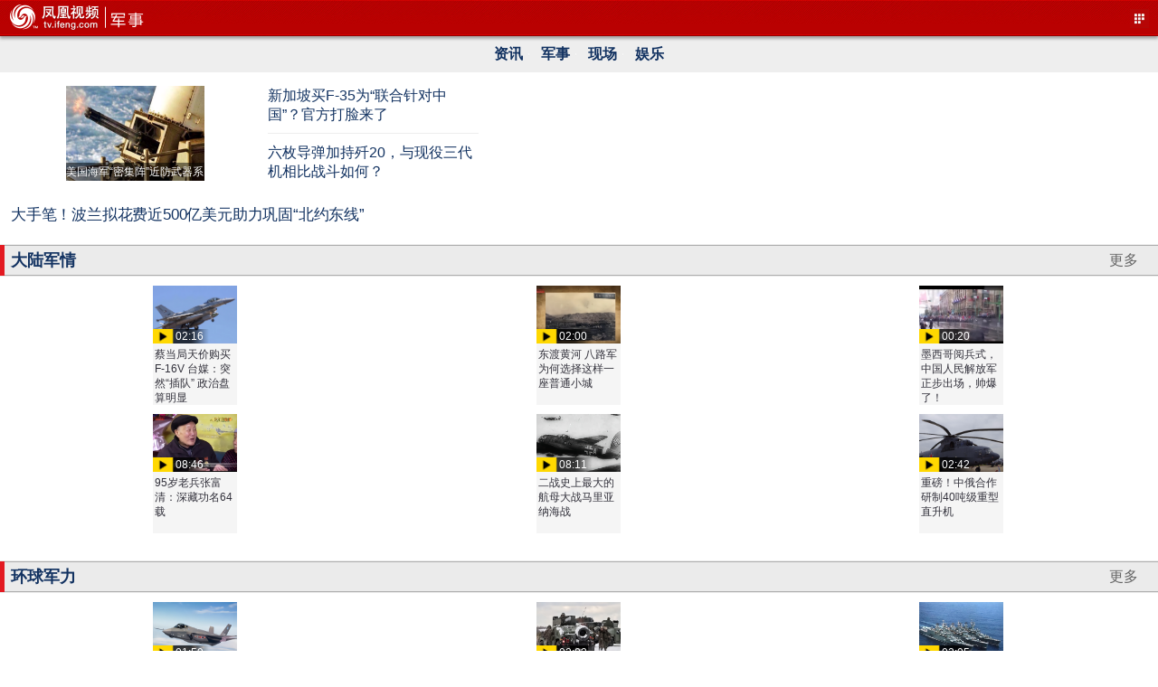

--- FILE ---
content_type: text/html; charset=utf-8
request_url: http://tv.ifeng.com/mil/index.shtml?vt=1&mil%2Fmili=&house%2Fhousei=&finance%2Fenv%2Fenvi=&finance%2Fcjdh%2Fcjdhi=&finance%2Fjob%2Fjobi=&finance%2Ffopinion%2Ffpli=&finance%2Fbank%2Fbanki=&finance%2Fgold%2Fgjsi=&finance%2Fmoney%2Flci=&finance%2Ffutures%2Fqhi=&finance%2Ffund%2Ffundi=&cid=0&aid=0&mid=6O9o2g
body_size: 8253
content:
   <!-- 频道首页 add by songpp-->
    <!DOCTYPE HTML>
    <html>
        <head>
            <meta http-equiv="Content-Type" content="text/html; charset=utf-8" / >
            <meta name="viewport" content="width=device-width, minimum-scale=1.0, maximum-scale=1.0, user-scalable=no" />
            <script src="http://y2.ifengimg.com/ifengstatic/js/ifengjs.js" type="text/javascript"></script>
            <script src="http://y2.ifengimg.com/ifengimcp/sta/20130924/jquery_1.4.2.js" type="text/javascript"></script>
              <link href="http://p1.ifengimg.com/a/2018/0730/video_index1.css" rel="stylesheet" type="text/css" />

<script src="http://y1.ifengimg.com/2015/js/sale/ifengmobsale06.js" type="text/javascript"></script>

                <title>军事频道-手机凤凰网</title>
                <script type="text/javascript">
                    var gloableSettings={
                        "vt":"5",
                        "ch":"",
                        "queryString":"?path=mil&mid=HsMViB&vt=5",
                        "channelPath":"/mil/"
                    };
                </script>
            <!--友盟统计js-->
            <!-- start Dplus -->
            <script type="text/javascript">
                !function(a,b){if(!b.__SV){var c,d,e,f;window.dplus=b,b._i=[],b.init=function(a,c,d){function g(a,b){var c=b.split(".");2==c.length&&(a=a[c[0]],b=c[1]),a[b]=function(){a.push([b].concat(Array.prototype.slice.call(arguments,0)))}}var h=b;for("undefined"!=typeof d?h=b[d]=[]:d="dplus",h.people=h.people||[],h.toString=function(a){var b="dplus";return"dplus"!==d&&(b+="."+d),a||(b+=" (stub)"),b},h.people.toString=function(){return h.toString(1)+".people (stub)"},e="disable track track_links track_forms register unregister get_property identify clear set_config get_config get_distinct_id track_pageview register_once track_with_tag time_event people.set people.unset people.delete_user".split(" "),f=0;f<e.length;f++)g(h,e[f]);b._i.push([a,c,d])},b.__SV=1.1,c=a.createElement("script"),c.type="text/javascript",c.charset="utf-8",c.async=!0,c.src="//w.cnzz.com/dplus.php?token=f416bdaa581b8666a74d",d=a.getElementsByTagName("script")[0],d.parentNode.insertBefore(c,d)}}(document,window.dplus||[]),dplus.init("f416bdaa581b8666a74d");
            </script>
            <!-- end Dplus -->
        </head>

        <body>
<div id="text_set" style="display:none" class="text_set">
    <div class="text_logo">
        <img src="http://p1.ifengimg.com/a/2018/0730/431.png" />
    </div>
    <div class="text_table clearfix">
        <table width="100%" border="0" cellspacing="0" cellpadding="0">
        <tbody>
            <tr>
                <td>
                    <a href="http://i.ifeng.com/news/newsi?vt=5">新闻</a>
                </td>
                <td>
                    <a href="http://i.ifeng.com/mil/mili?vt=5">军事</a>
                </td>
                <td>
                    <a href="http://ient.ifeng.com">娱乐</a>
                </td>
                <td>
                    <a href="http://i.ifeng.com/sports/sportsi?vt=5&amp;dh=touch">体育</a>
                </td>
            </tr>
            <tr>
                <td>
                    <a href="http://i.ifeng.com/finance/financei?vt=5&amp;dh=touch">财经</a>
                </td>
                <td>
                    <a href="http://i.ifeng.com/tech/techi?vt=5&amp;dh=touch">科技</a>
                </td>
                <td>
                    <a href="http://i.ifeng.com/news/history/historyi?vt=5">历史</a>
                </td>
                <td>
                    <a href="http://i.ifeng.com/lady/ladyi?vt=5">女人</a>
                </td>
            </tr>
            <tr>
                <td>
                    <a href="http://i.ifeng.com/auto/autoi?vt=5">汽车</a>
                </td>
                <td>
                    <a href="http://tv.ifeng.com/">视频</a>
                </td>
                <td>
                    <a href="http://i.ifeng.com/book/dshome2?vt=5">读书</a>
                </td>
                <td>
                    <a href="http://g.ifeng.com/?vt=5">游戏</a>
                </td>
            </tr>
            <tr>
                <td>
                    <a href="http://i.ifeng.com/house/housei?vt=5">房产</a>
                </td>
                <td>
                    <a href="http://8.ifeng.com/index.do?vt=5&amp;aid=3">彩票</a>
                </td>
                <td>
                    <a href="http://ifeng.fm?vt=5">FM</a>
                </td>
                <td>
                    <a href="http://news.ifeng.com/app/special-api/new-list/ifeng/ifeng_client_spread/?vt=5">APP</a>
                </td>
            </tr>
            </tbody>
        </table>
        <span>
            <a href="http://i.ifeng.com/message?vt=5">意见反馈</a>
        </span>
    </div>
</div>            <div class="logo_nav" id="top">
<div class="logo_nav_l"> <a href="/index.shtml">
<img src="http://p1.ifengimg.com/a/2018/0730/size15_w300_h56_mil.png" height="28" atl="." /></a> </div>                <div class="logo_nav_r"><img onclick="showme()" src="http://p1.ifengimg.com/a/2018/0730/tools.png" width="21" height="21" atl="."/></div>
                <div class="clear"></div>
                <script type="text/javascript">
                    function showme(){
                        var text_set = document.getElementById("text_set");
                        if(text_set.style.display =="none"){
                            text_set.style.display ="block"; 
                        }else{
                            text_set.style.display ="none";
                        }
                    }
                </script>
            </div>
<div class="main_nav">
    <a href="/news/index.shtml">资讯</a>
    <a href="/mil/index.shtml">军事</a>
    <a href="/vblog/index.shtml">现场</a>
    <a href="/ent/index.shtml">娱乐</a>
 
</div>
            <script src="http://y1.ifengimg.com/ifengimcp/sta/20131028/958857c543992e3186cf_ori.js" type="text/javascript"></script>

<div class="pic_word clearfix">
            <div class="pic_left">
          <article>
           <a href="http://tv.ifeng.com/36119548/news.shtml">
                <img src="http://d.ifengimg.com/q100/img1.ugc.ifeng.com/newugc/20190312/10/wemedia/a66658ecac4bfee91ad586454ac0c4eac3947e3d_size388_w640_h360.png">
            </a>
            <p>
                <a href="http://tv.ifeng.com/36119548/news.shtml">
                    美国海军“密集阵”近防武器系统                
                </a>
            </p>
          </article>
        </div>
        <div class="word_right">
            <ul>
                <li>
                    <h3><a href="http://tv.ifeng.com/36118183/news.shtml">新加坡买F-35为“联合针对中国”？官方打脸来了</a></h3>
                </li>
                <li>
                    <h3><a href="http://tv.ifeng.com/36172214/news.shtml">六枚导弹加持歼20，与现役三代机相比战斗如何？</a></h3>
                </li>
            </ul>
        </div>
</div>
<ul class="n-t-list">
        <li><a href="http://tv.ifeng.com/36172095/news.shtml">大手笔！波兰拟花费近500亿美元助力巩固“北约东线”</a></li>
</ul>
            <div class="suball-nav">
              <div class="line-n"></div>
                <div class="sub-nav">
<div class="sub-nav-l"> <a href="/227/list.shtml">大陆军情</a> </div><div class="sub-nav-r"> <a href="/10010/list.shtml">更多</a> </div>                     <div class="clear"></div>
                </div>
            </div>


<ul class="pic-list-n clearfix">
    <li>
    <article>
      <a href="http://tv.ifeng.com/36145974/news.shtml">
        <img width="80" height="60" class="lazys" 
        original="http://e0.ifengimg.com/11/2019/0312/AD866B78138E7DC04DE42FB00DB92B5C95305B81_size32_w835_h557.jpeg"
        src="http://e0.ifengimg.com/11/2019/0312/AD866B78138E7DC04DE42FB00DB92B5C95305B81_size32_w835_h557.jpeg" />
      </a>
      <div class="videoplay">
        <a href="http://tv.ifeng.com/36145974/news.shtml"></a>
        <span> 
                        02:16
                                          </span>
      </div>
    </article>
    <p>
      <a href="http://tv.ifeng.com/36145974/news.shtml">
    
        蔡当局天价购买F-16V 台媒：突然“插队” 政治盘算明显
     
      </a>
    </p>
  </li>
  <li>
    <article>
      <a href="http://tv.ifeng.com/36050352/news.shtml">
        <img width="80" height="60" class="lazys" 
        original="http://e0.ifengimg.com/04/2019/0312/D43F84636FFD833F7BDE42B4C8E403988C69A3C0_size22_w547_h364.jpeg"
        src="http://e0.ifengimg.com/04/2019/0312/D43F84636FFD833F7BDE42B4C8E403988C69A3C0_size22_w547_h364.jpeg" />
      </a>
      <div class="videoplay">
        <a href="http://tv.ifeng.com/36050352/news.shtml"></a>
        <span> 
                        02:00
                                          </span>
      </div>
    </article>
    <p>
      <a href="http://tv.ifeng.com/36050352/news.shtml">
    
        东渡黄河 八路军为何选择这样一座普通小城
     
      </a>
    </p>
  </li>
  <li>
    <article>
      <a href="http://tv.ifeng.com/36117802/news.shtml">
        <img width="80" height="60" class="lazys" 
        original="http://e0.ifengimg.com/03/2019/0312/0CEEC69B30897C52B364C7F9E82BC81ACD8ADE71_size32_w636_h421.jpeg"
        src="http://e0.ifengimg.com/03/2019/0312/0CEEC69B30897C52B364C7F9E82BC81ACD8ADE71_size32_w636_h421.jpeg" />
      </a>
      <div class="videoplay">
        <a href="http://tv.ifeng.com/36117802/news.shtml"></a>
        <span> 
                        00:20
                                          </span>
      </div>
    </article>
    <p>
      <a href="http://tv.ifeng.com/36117802/news.shtml">
    
        墨西哥阅兵式，中国人民解放军正步出场，帅爆了！
     
      </a>
    </p>
  </li>
  <li>
    <article>
      <a href="http://tv.ifeng.com/36049917/news.shtml">
        <img width="80" height="60" class="lazys" 
        original="http://e0.ifengimg.com/08/2019/0312/54DE8ED9C47753F2CF7FDCCEC6E2AB764E0618AE_size35_w634_h423.jpeg"
        src="http://e0.ifengimg.com/08/2019/0312/54DE8ED9C47753F2CF7FDCCEC6E2AB764E0618AE_size35_w634_h423.jpeg" />
      </a>
      <div class="videoplay">
        <a href="http://tv.ifeng.com/36049917/news.shtml"></a>
        <span> 
                        08:46
                                          </span>
      </div>
    </article>
    <p>
      <a href="http://tv.ifeng.com/36049917/news.shtml">
    
        95岁老兵张富清：深藏功名64载
     
      </a>
    </p>
  </li>
  <li>
    <article>
      <a href="http://tv.ifeng.com/36049914/news.shtml">
        <img width="80" height="60" class="lazys" 
        original="http://e0.ifengimg.com/05/2019/0312/8E86A0313E5BE586E727A2F09EB5BBE775360162_size27_w720_h480.jpeg"
        src="http://e0.ifengimg.com/05/2019/0312/8E86A0313E5BE586E727A2F09EB5BBE775360162_size27_w720_h480.jpeg" />
      </a>
      <div class="videoplay">
        <a href="http://tv.ifeng.com/36049914/news.shtml"></a>
        <span> 
                        08:11
                                          </span>
      </div>
    </article>
    <p>
      <a href="http://tv.ifeng.com/36049914/news.shtml">
    
        二战史上最大的航母大战马里亚纳海战
     
      </a>
    </p>
  </li>
  <li>
    <article>
      <a href="http://tv.ifeng.com/36142792/news.shtml">
        <img width="80" height="60" class="lazys" 
        original="http://p0.ifengimg.com/cmpp/2019/03/12/570b353d2e57db03ef803a05811579ae_size226_w640_h360.com/get-image/0VCjRG0eY0u"
        src="http://p0.ifengimg.com/cmpp/2019/03/12/570b353d2e57db03ef803a05811579ae_size226_w640_h360.com/get-image/0VCjRG0eY0u" />
      </a>
      <div class="videoplay">
        <a href="http://tv.ifeng.com/36142792/news.shtml"></a>
        <span> 
                        02:42
                                          </span>
      </div>
    </article>
    <p>
      <a href="http://tv.ifeng.com/36142792/news.shtml">
    
        重磅！中俄合作研制40吨级重型直升机
     
      </a>
    </p>
  </li>
</ul>
            <div class="suball-nav">
              <div class="line-n"></div>
                <div class="sub-nav">
<div class="sub-nav-l"> <a href="/228/list.shtml">环球军力</a> </div> <div class="sub-nav-r"> <a href="/10011/list.shtml">更多</a> </div>                     <div class="clear"></div>
                </div>
            </div>

<ul class="pic-list-n clearfix">
    <li>
    <article>
      <a href="http://tv.ifeng.com/36118183/news.shtml">
        <img width="80" height="60" class="lazys" 
        original="http://p0.ifengimg.com/cmpp/2019/03/12/cb6d06530f801c2ffa8bba0a80ef7772_size266_w640_h360.jpeg"
        src="http://p0.ifengimg.com/cmpp/2019/03/12/cb6d06530f801c2ffa8bba0a80ef7772_size266_w640_h360.jpeg" />
      </a>
      <div class="videoplay">
        <a href="http://tv.ifeng.com/36118183/news.shtml"></a>
        <span> 
                        01:59
                                          </span>
      </div>
    </article>
    <p>
      <a href="http://tv.ifeng.com/36118183/news.shtml">
    
        新加坡买F-35为“联合针对中国”？官方打脸来了
     
      </a>
    </p>
  </li>
  <li>
    <article>
      <a href="http://tv.ifeng.com/36172095/news.shtml">
        <img width="80" height="60" class="lazys" 
        original="http://e0.ifengimg.com/02/2019/0312/3B5ACB12A2213656DC0D3F7A269C112767E2B3E5_size36_w610_h407.jpeg"
        src="http://e0.ifengimg.com/02/2019/0312/3B5ACB12A2213656DC0D3F7A269C112767E2B3E5_size36_w610_h407.jpeg" />
      </a>
      <div class="videoplay">
        <a href="http://tv.ifeng.com/36172095/news.shtml"></a>
        <span> 
                        02:02
                                          </span>
      </div>
    </article>
    <p>
      <a href="http://tv.ifeng.com/36172095/news.shtml">
    
        大手笔！波兰拟花费近500亿美元助力巩固“北约东线”
     
      </a>
    </p>
  </li>
  <li>
    <article>
      <a href="http://tv.ifeng.com/36171980/news.shtml">
        <img width="80" height="60" class="lazys" 
        original="http://e0.ifengimg.com/08/2019/0312/2C6E177228C4BA5486303C1F99E48E609D82C846_size57_w723_h479.jpeg"
        src="http://e0.ifengimg.com/08/2019/0312/2C6E177228C4BA5486303C1F99E48E609D82C846_size57_w723_h479.jpeg" />
      </a>
      <div class="videoplay">
        <a href="http://tv.ifeng.com/36171980/news.shtml"></a>
        <span> 
                        02:05
                                          </span>
      </div>
    </article>
    <p>
      <a href="http://tv.ifeng.com/36171980/news.shtml">
    
        印度洋“神秘美军基地”所在群岛归属之争，CNN又扯上中国
     
      </a>
    </p>
  </li>
  <li>
    <article>
      <a href="http://tv.ifeng.com/36171860/news.shtml">
        <img width="80" height="60" class="lazys" 
        original="http://e0.ifengimg.com/06/2019/0312/C6E98E52AE0FFC2DD213E0737790A1A2DED1F5CC_size82_w1003_h669.jpeg"
        src="http://e0.ifengimg.com/06/2019/0312/C6E98E52AE0FFC2DD213E0737790A1A2DED1F5CC_size82_w1003_h669.jpeg" />
      </a>
      <div class="videoplay">
        <a href="http://tv.ifeng.com/36171860/news.shtml"></a>
        <span> 
                        01:07
                                          </span>
      </div>
    </article>
    <p>
      <a href="http://tv.ifeng.com/36171860/news.shtml">
    
        美国要求日本负担“陆基宙斯盾”雷达试验设施建设费
     
      </a>
    </p>
  </li>
  <li>
    <article>
      <a href="http://tv.ifeng.com/36050605/news.shtml">
        <img width="80" height="60" class="lazys" 
        original="http://d.ifengimg.com/q100/img1.ugc.ifeng.com/newugc/20190312/8/wemedia/d1c21c45df3463a6d9cad453adc02eb3eec1f2cd_size488_w640_h360.png"
        src="http://d.ifengimg.com/q100/img1.ugc.ifeng.com/newugc/20190312/8/wemedia/d1c21c45df3463a6d9cad453adc02eb3eec1f2cd_size488_w640_h360.png" />
      </a>
      <div class="videoplay">
        <a href="http://tv.ifeng.com/36050605/news.shtml"></a>
        <span> 
                        01:31
                                          </span>
      </div>
    </article>
    <p>
      <a href="http://tv.ifeng.com/36050605/news.shtml">
    
        核潜艇激增，5艘094同框亮相， 数量到底有多少？美都被迷惑
     
      </a>
    </p>
  </li>
  <li>
    <article>
      <a href="http://tv.ifeng.com/36048180/news.shtml">
        <img width="80" height="60" class="lazys" 
        original="http://e0.ifengimg.com/04/2019/0312/53929AEBD66EB162179BC0C093C9AC0A2C6F79B8_size180_w1360_h901.jpeg"
        src="http://e0.ifengimg.com/04/2019/0312/53929AEBD66EB162179BC0C093C9AC0A2C6F79B8_size180_w1360_h901.jpeg" />
      </a>
      <div class="videoplay">
        <a href="http://tv.ifeng.com/36048180/news.shtml"></a>
        <span> 
                        03:46
                                          </span>
      </div>
    </article>
    <p>
      <a href="http://tv.ifeng.com/36048180/news.shtml">
    
        巴基斯坦军事大片场面宏大，让人挺热血澎湃 
     
      </a>
    </p>
  </li>
</ul>
            <div class="suball-nav">
              <div class="line-n"></div>
                <div class="sub-nav">
<div class="sub-nav-l"> <a href="/229/list.shtml">尖端武器</a> </div> <div class="sub-nav-r"> <a href="/10012/list.shtml">更多</a> </div>                     <div class="clear"></div>
                </div>
            </div>

<ul class="pic-list-n clearfix">
    <li>
    <article>
      <a href="http://tv.ifeng.com/36119548/news.shtml">
        <img width="80" height="60" class="lazys" 
        original="http://d.ifengimg.com/q100/img1.ugc.ifeng.com/newugc/20190312/10/wemedia/a66658ecac4bfee91ad586454ac0c4eac3947e3d_size388_w640_h360.png"
        src="http://d.ifengimg.com/q100/img1.ugc.ifeng.com/newugc/20190312/10/wemedia/a66658ecac4bfee91ad586454ac0c4eac3947e3d_size388_w640_h360.png" />
      </a>
      <div class="videoplay">
        <a href="http://tv.ifeng.com/36119548/news.shtml"></a>
        <span> 
                        02:35
                                          </span>
      </div>
    </article>
    <p>
      <a href="http://tv.ifeng.com/36119548/news.shtml">  
        美国海军“密集阵”近防武器系统
      </a>
    </p>
  </li>
  <li>
    <article>
      <a href="http://tv.ifeng.com/36172214/news.shtml">
        <img width="80" height="60" class="lazys" 
        original="http://e0.ifengimg.com/08/2019/0312/BFE8E2F35C4ED341EE256EA98DC7DF393BE9873A_size46_w1303_h869.jpeg"
        src="http://e0.ifengimg.com/08/2019/0312/BFE8E2F35C4ED341EE256EA98DC7DF393BE9873A_size46_w1303_h869.jpeg" />
      </a>
      <div class="videoplay">
        <a href="http://tv.ifeng.com/36172214/news.shtml"></a>
        <span> 
                        01:37
                                          </span>
      </div>
    </article>
    <p>
      <a href="http://tv.ifeng.com/36172214/news.shtml">  
        六枚导弹加持歼20，与现役三代机相比战斗如何？
      </a>
    </p>
  </li>
  <li>
    <article>
      <a href="http://tv.ifeng.com/35994320/news.shtml">
        <img width="80" height="60" class="lazys" 
        original="http://e0.ifengimg.com/07/2019/0310/7831019D84BD73CEFB680CBDC110AB1922DF2A06_size27_w810_h540.jpeg"
        src="http://e0.ifengimg.com/07/2019/0310/7831019D84BD73CEFB680CBDC110AB1922DF2A06_size27_w810_h540.jpeg" />
      </a>
      <div class="videoplay">
        <a href="http://tv.ifeng.com/35994320/news.shtml"></a>
        <span> 
                        00:31
                                          </span>
      </div>
    </article>
    <p>
      <a href="http://tv.ifeng.com/35994320/news.shtml">  
        FA-18“大黄蜂”战机从车顶飞过
      </a>
    </p>
  </li>
  <li>
    <article>
      <a href="http://tv.ifeng.com/36118615/news.shtml">
        <img width="80" height="60" class="lazys" 
        original="http://e0.ifengimg.com/01/2019/0312/86531FE8499B15C63B6435065C4ABD8A7D05E2E7_size11_w584_h389.jpeg"
        src="http://e0.ifengimg.com/01/2019/0312/86531FE8499B15C63B6435065C4ABD8A7D05E2E7_size11_w584_h389.jpeg" />
      </a>
      <div class="videoplay">
        <a href="http://tv.ifeng.com/36118615/news.shtml"></a>
        <span> 
                        02:30
                                          </span>
      </div>
    </article>
    <p>
      <a href="http://tv.ifeng.com/36118615/news.shtml">  
        中国新增的4款武器装备，征服了眼光刁钻的外国军事专家！
      </a>
    </p>
  </li>
  <li>
    <article>
      <a href="http://tv.ifeng.com/36118565/news.shtml">
        <img width="80" height="60" class="lazys" 
        original="http://e0.ifengimg.com/05/2019/0312/C66C7732A725FD11FAD46A3F1C673E3DD810F45D_size10_w628_h419.jpeg"
        src="http://e0.ifengimg.com/05/2019/0312/C66C7732A725FD11FAD46A3F1C673E3DD810F45D_size10_w628_h419.jpeg" />
      </a>
      <div class="videoplay">
        <a href="http://tv.ifeng.com/36118565/news.shtml"></a>
        <span> 
                        02:22
                                          </span>
      </div>
    </article>
    <p>
      <a href="http://tv.ifeng.com/36118565/news.shtml">  
        罕见姿态！四架歼-20隐身战斗机在机场上列成编队作训
      </a>
    </p>
  </li>
  <li>
    <article>
      <a href="http://tv.ifeng.com/36051016/news.shtml">
        <img width="80" height="60" class="lazys" 
        original="http://e0.ifengimg.com/03/2019/0312/EE52F0F8E962976D185FF629CC9BECF479C2ED27_size38_w659_h439.jpeg"
        src="http://e0.ifengimg.com/03/2019/0312/EE52F0F8E962976D185FF629CC9BECF479C2ED27_size38_w659_h439.jpeg" />
      </a>
      <div class="videoplay">
        <a href="http://tv.ifeng.com/36051016/news.shtml"></a>
        <span> 
                        02:09
                                          </span>
      </div>
    </article>
    <p>
      <a href="http://tv.ifeng.com/36051016/news.shtml">  
        美军提前退役杜鲁门号航母？美国人：能为海军省下300亿美元
      </a>
    </p>
  </li>
</ul>
            <div class="suball-nav">
              <div class="line-n"></div>
                <div class="sub-nav">
<div class="sub-nav-l"> <a href="/230/list.shtml">军史秘闻</a></div> <div class="sub-nav-r"><a href="/10022/list.shtml">更多</a> </div>                     <div class="clear"></div>
                </div>
            </div>

<ul class="pic-list-n clearfix">
    <li>
    <article>
      <a href="http://tv.ifeng.com/34400802/news.shtml">
        <img width="80" height="60" class="lazys" 
        original="http://p0.ifengimg.com/source2/pmop/storage_img/2019/02/18/pmop-163045867_size3_w1280_h720.jpg"
        src="http://p0.ifengimg.com/source2/pmop/storage_img/2019/02/18/pmop-163045867_size3_w1280_h720.jpg" />
      </a>
      <div class="videoplay">
        <a href="http://tv.ifeng.com/34400802/news.shtml"></a>
        <span> 
                        05:16
                                          </span>
      </div>
    </article>
    <p>
      <a href="http://tv.ifeng.com/34400802/news.shtml">  
        郁钧剑与战争（三）
      </a>
    </p>
  </li>
  <li>
    <article>
      <a href="http://tv.ifeng.com/34400733/news.shtml">
        <img width="80" height="60" class="lazys" 
        original="http://p2.ifengimg.com/a/2019_08/ae1800e0172f57e_size35_w641_h360.jpg"
        src="http://p2.ifengimg.com/a/2019_08/ae1800e0172f57e_size35_w641_h360.jpg" />
      </a>
      <div class="videoplay">
        <a href="http://tv.ifeng.com/34400733/news.shtml"></a>
        <span> 
                        09:07
                                          </span>
      </div>
    </article>
    <p>
      <a href="http://tv.ifeng.com/34400733/news.shtml">  
        郁钧剑与战争（二）
      </a>
    </p>
  </li>
  <li>
    <article>
      <a href="http://tv.ifeng.com/34400642/news.shtml">
        <img width="80" height="60" class="lazys" 
        original="http://p0.ifengimg.com/source2/pmop/storage_img/2019/02/18/pmop-162542321_size3_w1280_h720.jpg"
        src="http://p0.ifengimg.com/source2/pmop/storage_img/2019/02/18/pmop-162542321_size3_w1280_h720.jpg" />
      </a>
      <div class="videoplay">
        <a href="http://tv.ifeng.com/34400642/news.shtml"></a>
        <span> 
                        18:59
                                          </span>
      </div>
    </article>
    <p>
      <a href="http://tv.ifeng.com/34400642/news.shtml">  
        郁钧剑与战争（一）
      </a>
    </p>
  </li>
  <li>
    <article>
      <a href="http://tv.ifeng.com/31939655/news.shtml">
        <img width="80" height="60" class="lazys" 
        original="http://p0.ifengimg.com/source2/pmop/storage_img/2019/01/11/pmop-091924314_size2_w1280_h720.jpg"
        src="http://p0.ifengimg.com/source2/pmop/storage_img/2019/01/11/pmop-091924314_size2_w1280_h720.jpg" />
      </a>
      <div class="videoplay">
        <a href="http://tv.ifeng.com/31939655/news.shtml"></a>
        <span> 
                        56:24
                                          </span>
      </div>
    </article>
    <p>
      <a href="http://tv.ifeng.com/31939655/news.shtml">  
        《红色通缉》第一集《引领》
      </a>
    </p>
  </li>
  <li>
    <article>
      <a href="http://tv.ifeng.com/31904217/news.shtml">
        <img width="80" height="60" class="lazys" 
        original="http://p0.ifengimg.com/source2/pmop/storage_img/2019/01/10/pmop-154359693_size3_w1280_h720.jpg"
        src="http://p0.ifengimg.com/source2/pmop/storage_img/2019/01/10/pmop-154359693_size3_w1280_h720.jpg" />
      </a>
      <div class="videoplay">
        <a href="http://tv.ifeng.com/31904217/news.shtml"></a>
        <span> 
                        01:15
                                          </span>
      </div>
    </article>
    <p>
      <a href="http://tv.ifeng.com/31904217/news.shtml">  
        央视专题片《红色通缉》第一集《引领》今晚播出
      </a>
    </p>
  </li>
  <li>
    <article>
      <a href="http://tv.ifeng.com/25833464/news.shtml">
        <img width="80" height="60" class="lazys" 
        original="http://p3.ifengimg.com/a/2018_42/3a4c7ea41eb9195_size90_w640_h361.jpg"
        src="http://p3.ifengimg.com/a/2018_42/3a4c7ea41eb9195_size90_w640_h361.jpg" />
      </a>
      <div class="videoplay">
        <a href="http://tv.ifeng.com/25833464/news.shtml"></a>
        <span> 
                        02:24
                                          </span>
      </div>
    </article>
    <p>
      <a href="http://tv.ifeng.com/25833464/news.shtml">  
        奥巴马看完拉登被击毙全程视频后 沉默庆祝
      </a>
    </p>
  </li>
</ul>
                <div class="suball-nav">
                  <div class="line-n"></div>
                    <div class="sub-nav">   
<div class="sub-nav-l"> <a href="/231/list.shtml">台海风云</a> </div> <div class="sub-nav-r"> <a href="/10021/list.shtml">更多</a> </div>                         <div class="clear"></div>
                    </div>
                </div>

<ul class="pic-list-n clearfix">
    <li>
    <article>
      <a href="http://tv.ifeng.com/25289993/news.shtml">
        <img width="80" height="60" class="lazys" 
        original="http://p0.ifengimg.com/pmop/2018/10/11/wf2_4909716_115135_sizeb_w1920_h1080.jpg"
        src="http://p0.ifengimg.com/pmop/2018/10/11/wf2_4909716_115135_sizeb_w1920_h1080.jpg" />
      </a>
      <div class="videoplay">
        <a href="http://tv.ifeng.com/25289993/news.shtml"></a>
        <span> 
                        47:31
                                          </span>
      </div>
    </article>
    <p>
      <a href="http://tv.ifeng.com/25289993/news.shtml">  
        蔡英文自夸台湾经济“向上走”遭“打脸”
      </a>
    </p>
  </li>
  <li>
    <article>
      <a href="http://tv.ifeng.com/36013486/news.shtml">
        <img width="80" height="60" class="lazys" 
        original="http://p0.ifengimg.com/pmop/2019/03/04/wf2_4989409_110708_sizeb_w640_h360.jpg"
        src="http://p0.ifengimg.com/pmop/2019/03/04/wf2_4989409_110708_sizeb_w640_h360.jpg" />
      </a>
      <div class="videoplay">
        <a href="http://tv.ifeng.com/36013486/news.shtml"></a>
        <span> 
                        23:58
                                          </span>
      </div>
    </article>
    <p>
      <a href="http://tv.ifeng.com/36013486/news.shtml">  
        大陆众创空间登台 台商引进黄金人脉
      </a>
    </p>
  </li>
  <li>
    <article>
      <a href="http://tv.ifeng.com/36013485/news.shtml">
        <img width="80" height="60" class="lazys" 
        original="http://p0.ifengimg.com/pmop/2019/03/09/wf2_4998932_082347_sizeb_w896_h504.jpg"
        src="http://p0.ifengimg.com/pmop/2019/03/09/wf2_4998932_082347_sizeb_w896_h504.jpg" />
      </a>
      <div class="videoplay">
        <a href="http://tv.ifeng.com/36013485/news.shtml"></a>
        <span> 
                        35:38
                                          </span>
      </div>
    </article>
    <p>
      <a href="http://tv.ifeng.com/36013485/news.shtml">  
        祖国统一的步伐无法阻挡 韩国瑜遭抹黑一直在玩
      </a>
    </p>
  </li>
  <li>
    <article>
      <a href="http://tv.ifeng.com/36013484/news.shtml">
        <img width="80" height="60" class="lazys" 
        original="http://p0.ifengimg.com/pmop/2019/03/10/wf2_4999016_100811_sizeb_w896_h504.jpg"
        src="http://p0.ifengimg.com/pmop/2019/03/10/wf2_4999016_100811_sizeb_w896_h504.jpg" />
      </a>
      <div class="videoplay">
        <a href="http://tv.ifeng.com/36013484/news.shtml"></a>
        <span> 
                        36:03
                                          </span>
      </div>
    </article>
    <p>
      <a href="http://tv.ifeng.com/36013484/news.shtml">  
        台渔民欲集结渔船抗议蔡英文 新北台南民代补选谁是赢家
      </a>
    </p>
  </li>
  <li>
    <article>
      <a href="http://tv.ifeng.com/35955418/news.shtml">
        <img width="80" height="60" class="lazys" 
        original="http://p0.ifengimg.com/pmop/2019/03/08/wf2_4998710_081738_sizeb_w896_h504.jpg"
        src="http://p0.ifengimg.com/pmop/2019/03/08/wf2_4998710_081738_sizeb_w896_h504.jpg" />
      </a>
      <div class="videoplay">
        <a href="http://tv.ifeng.com/35955418/news.shtml"></a>
        <span> 
                        35:24
                                          </span>
      </div>
    </article>
    <p>
      <a href="http://tv.ifeng.com/35955418/news.shtml">  
        刘结一：人为限制两岸交流行不通 王金平呼吁两岸和平
      </a>
    </p>
  </li>
  <li>
    <article>
      <a href="http://tv.ifeng.com/35955420/news.shtml">
        <img width="80" height="60" class="lazys" 
        original="http://p0.ifengimg.com/pmop/2019/03/07/wf2_4998306_081509_sizeb_w896_h504.jpg"
        src="http://p0.ifengimg.com/pmop/2019/03/07/wf2_4998306_081509_sizeb_w896_h504.jpg" />
      </a>
      <div class="videoplay">
        <a href="http://tv.ifeng.com/35955420/news.shtml"></a>
        <span> 
                        35:59
                                          </span>
      </div>
    </article>
    <p>
      <a href="http://tv.ifeng.com/35955420/news.shtml">  
        刘结一：两岸关系将克难前行 台媒关注大陆经济发展
      </a>
    </p>
  </li>
</ul>
                <div class="suball-nav">
                  <div class="line-n"></div>
                    <div class="sub-nav">
<div class="sub-nav-l">军事王牌栏目 </div> <div style="display:none;"><div class="sub-nav-r"> <a href="/231/list.shtml">更多</a> </div> </div>                      <div class="clear"></div> 
                    </div>
                </div>

<ul class="threepic-list clearfix" style="min-height:20px">
            <li>
            <article>
                <a href="http://tv.ifeng.com/fhtese/25015/index.shtml">
                    <img class="lazys" original="http://y1.ifengimg.com/ifengimcp/pic/20140618/36bcedac787695d64568_size6_w96_h131.jpg" src="http://y1.ifengimg.com/ifengimcp/pic/20140618/36bcedac787695d64568_size6_w96_h131.jpg" alt="">
                </a>
            </article>
            <p>
                <a href="http://tv.ifeng.com/fhtese/25015/index.shtml">军情观察室</a>
            </p>
        </li>
        <li>
            <article>
                <a href="http://tv.ifeng.com/fhtese/25003/index.shtml">
                    <img class="lazys" original="http://y3.ifengimg.com/ifengimcp/pic/20140618/c828622d21fe9536ae6f_size2_w96_h131.jpg" src="http://y3.ifengimg.com/ifengimcp/pic/20140618/c828622d21fe9536ae6f_size2_w96_h131.jpg" alt="">
                </a>
            </article>
            <p>
                <a href="http://tv.ifeng.com/fhtese/25003/index.shtml">装备时空</a>
            </p>
        </li>
        <li>
            <article>
                <a href="http://tv.ifeng.com/fhtese/25004/index.shtml">
                    <img class="lazys" original="http://y2.ifengimg.com/ifengimcp/pic/20140618/1925030e47e282832220_size1_w96_h131.jpg" src="http://y2.ifengimg.com/ifengimcp/pic/20140618/1925030e47e282832220_size1_w96_h131.jpg" alt="">
                </a>
            </article>
            <p>
                <a href="http://tv.ifeng.com/fhtese/25004/index.shtml">最前线</a>
            </p>
        </li>
        <li>
            <article>
                <a href="http://tv.ifeng.com/fhtese/25005/index.shtml">
                    <img class="lazys" original="http://y0.ifengimg.com/ifengimcp/pic/20140618/f1de600bfdce72da66f0_size1_w96_h131.jpg" src="http://y0.ifengimg.com/ifengimcp/pic/20140618/f1de600bfdce72da66f0_size1_w96_h131.jpg" alt="">
                </a>
            </article>
            <p>
                <a href="http://tv.ifeng.com/fhtese/25005/index.shtml">环球交叉点</a>
            </p>
        </li>
        <li>
            <article>
                <a href="http://tv.ifeng.com/fhtese/25007/index.shtml">
                    <img class="lazys" original="http://y1.ifengimg.com/ifengimcp/pic/20140618/719f20690b02e88fa537_size2_w96_h131.jpg" src="http://y1.ifengimg.com/ifengimcp/pic/20140618/719f20690b02e88fa537_size2_w96_h131.jpg" alt="">
                </a>
            </article>
            <p>
                <a href="http://tv.ifeng.com/fhtese/25007/index.shtml">全球零距离</a>
            </p>
        </li>
        <li>
            <article>
                <a href="http://tv.ifeng.com/fhtese/25009/index.shtml">
                    <img class="lazys" original="http://y2.ifengimg.com/ifengimcp/pic/20140618/dd2eff191eacefff57fd_size1_w96_h131.jpg" src="http://y2.ifengimg.com/ifengimcp/pic/20140618/dd2eff191eacefff57fd_size1_w96_h131.jpg" alt="">
                </a>
            </article>
            <p>
                <a href="http://tv.ifeng.com/fhtese/25009/index.shtml">新视野</a>
            </p>
        </li>
        <li>
            <article>
                <a href="http://tv.ifeng.com/fhtese/25010/index.shtml">
                    <img class="lazys" original="http://y2.ifengimg.com/ifengimcp/pic/20140618/122c4f01e4da224aaae6_size2_w96_h131.jpg" src="http://y2.ifengimg.com/ifengimcp/pic/20140618/122c4f01e4da224aaae6_size2_w96_h131.jpg" alt="">
                </a>
            </article>
            <p>
                <a href="http://tv.ifeng.com/fhtese/25010/index.shtml">决胜制高点</a>
            </p>
        </li>
        <li>
            <article>
                <a href="http://tv.ifeng.com/fhtese/25013/index.shtml">
                    <img class="lazys" original="http://y1.ifengimg.com/ifengimcp/pic/20140618/ab22feae7ca2f5803482_size1_w96_h131.jpg" src="http://y1.ifengimg.com/ifengimcp/pic/20140618/ab22feae7ca2f5803482_size1_w96_h131.jpg" alt="">
                </a>
            </article>
            <p>
                <a href="http://tv.ifeng.com/fhtese/25013/index.shtml">直播港澳台</a>
            </p>
        </li>
        <li>
            <article>
                <a href="http://tv.ifeng.com/fhtese/25014/index.shtml">
                    <img class="lazys" original="http://y0.ifengimg.com/ifengimcp/pic/20140618/c592c675146de8ce6a4a_size1_w96_h131.jpg" src="http://y0.ifengimg.com/ifengimcp/pic/20140618/c592c675146de8ce6a4a_size1_w96_h131.jpg" alt="">
                </a>
            </article>
            <p>
                <a href="http://tv.ifeng.com/fhtese/25014/index.shtml">长江新闻号</a>
            </p>
        </li>
        <li>
            <article>
                <a href="http://tv.ifeng.com/fhtese/25006/index.shtml">
                    <img class="lazys" original="http://y0.ifengimg.com/ifengimcp/pic/20140618/95ba94f4bd2f432e2f4a_size2_w96_h131.jpg" src="http://y0.ifengimg.com/ifengimcp/pic/20140618/95ba94f4bd2f432e2f4a_size2_w96_h131.jpg" alt="">
                </a>
            </article>
            <p>
                <a href="http://tv.ifeng.com/fhtese/25006/index.shtml">防务新观察</a>
            </p>
        </li>
        <li>
            <article>
                <a href="http://tv.ifeng.com/fhtese/25011/index.shtml">
                    <img class="lazys" original="http://y0.ifengimg.com/ifengimcp/pic/20140618/e613c21f57cea2437347_size1_w96_h131.jpg" src="http://y0.ifengimg.com/ifengimcp/pic/20140618/e613c21f57cea2437347_size1_w96_h131.jpg" alt="">
                </a>
            </article>
            <p>
                <a href="http://tv.ifeng.com/fhtese/25011/index.shtml">军情直播间</a>
            </p>
        </li>
        <li>
            <article>
                <a href="http://tv.ifeng.com/fhtese/25012/index.shtml">
                    <img class="lazys" original="http://y1.ifengimg.com/ifengimcp/pic/20140618/0546c1b66c298f637fa9_size3_w96_h131.jpg" src="http://y1.ifengimg.com/ifengimcp/pic/20140618/0546c1b66c298f637fa9_size3_w96_h131.jpg" alt="">
                </a>
            </article>
            <p>
                <a href="http://tv.ifeng.com/fhtese/25012/index.shtml">军情解码</a>
            </p>
        </li>
</ul>
<div class="footer-nav clearfix">
    <a href="http://tv.ifeng.com/news/index.shtml">资讯</a>
    <a href="http://tv.ifeng.com/variety/index.shtml">综艺</a>
    <a href="http://tv.ifeng.com/vblog/index.shtml">现场</a> 
  
</div><div class="footer">
<p>
    <a href="http://i.ifeng.com/dh?vt=5">导航</a>
    <a href="http://i.ifeng.com/dh_zy?vt=5">友链</a>
    <a href="http://i.ifeng.com/message?vt=5">留言</a>
    <a href="http://i.ifeng.com/bookmark?vt=5">存书签</a>
    <a href="http://i.ifeng.com/guanggao?vt=5">广告</a>
</p>
<p>
      触屏版 | <a href="http://www.ifeng.com/?pc">电脑版</a>
</p>
<p>手机凤凰网 3g.ifeng.com</p>
<!-- end 1-->
</div><div><script src="http://p1.ifengimg.com/a/2016/0809/sta_collection_common_iifeng_v4.js"></script>
<script src="http://p3.ifengimg.com/a/2017/0329/sta_collection_iifeng_pv_v8.js"></script>
<!-- Begin comScore Tag -->
<script>
  var _comscore = _comscore || [];
  _comscore.push({ c1: "2", c2: "6036116",c3:typeof(gloableSettings)=="undefined"?"/":gloableSettings.channelPath });
  (function() {
    var s = document.createElement("script"), el = document.getElementsByTagName("script")[0]; s.async = true;
    s.src = (document.location.protocol == "https:" ? "https://sb" : "http://b") + ".scorecardresearch.com/beacon.js";
    el.parentNode.insertBefore(s, el);
  })();
</script>
<noscript>
  <img src="http://b.scorecardresearch.com/p?c1=2&c2=6036116&cv=2.0&cj=1" />
</noscript>
<!-- End comScore Tag --></div><!--渠道号 begin -->
<script>
(function() {
    
    var alinks = document.getElementsByTagName("a");
    for (var i = 0; i <alinks.length; i++) {
        var alink = alinks[i];
        alink.onclick = function(){
            var getParam = function(key, search) {
                var params = search.replace('?', '').split('&');
                var ret = '';
                if (params) {
                    for (var i = 0, len = params.length; i < len; i++) {
                        var pair = params[i].split('=');
                        if (key == pair[0]) {
                            ret = pair[1];
                        }
                    }
                }
                return ret;
            };

            var search = location.search;
            var url = this.href;

            var newUrl = ''; 
            var inWhitelist = false;
            var whitelist = ['http://dol.deliver.ifeng.com/'];
            for(var i = 0, len = whitelist.length; i < len; i++){
                if(url.indexOf(whitelist[i]) > -1){
                    inWhitelist = true;
                }
            }

            // 判断当前页面是否有ch=，当前的a标签后缀添加ch=
            if (search && getParam('ch', search) && !inWhitelist) {
                var curSrc = getParam('ch', search);
                if (url.indexOf('?') > -1) {
                    if (getParam('ch', url)) { 
                        newUrl = url.replace('ch=' + getParam('ch', url), 'ch=' + curSrc);
                    } else { 
                        newUrl = url + '&ch=' + curSrc;
                    }
                } else {
                    newUrl = url + '?ch=' + curSrc;
                }

                this.href = newUrl;
            }
            
        }
    }
 })();
</script> 
<!--渠道号 end -->            
            <script>IFENG3G_SALECLUDED.show();</script>
            <script>
                var _dplusPageLevel = "二级栏目";
                var _dplusChannelName = "tv";
                var _dplusUrl = window.location.href;
                var arrobj = _dplusUrl.split("//");
                var _arrobj = arrobj[1].split("/");
                var _dplusPageType = _arrobj[1];
                dplus.track("浏览行为",{"页面层级":_dplusPageLevel,"页面类型":_dplusPageType,"频道名称":_dplusChannelName,url:_dplusUrl});
            </script>        
        </body>
    </html>


--- FILE ---
content_type: text/css; charset=utf-8
request_url: http://p1.ifengimg.com/a/2018/0730/video_index1.css
body_size: 3646
content:
@charset "utf-8";
article,
aside,
details,
figcaption,
figure,
footer,
header,
hgroup,
nav,
section {
    display: block;
}

html,
body,
div,
dl,
dt,
dd,
ul,
ol,
li,
h1,
h2,
h3,
h4,
h5,
h6,
form,
fieldset,
legend,
input,
lable,
textarea,
p,
blockquote,
th,
td {
    margin: 0;
    padding: 0;
}

html {
    font-size: 100%;
    overflow-y: scroll;
    -webkit-text-size-adjust: 100%;
    -ms-text-size-adjust: 100%;
}

table {
    border-collapse: collapse;
    border-spacing: 0;
}

fieldset,
img {
    border: 0;
}

address,
caption,
cite,
code,
dfn,
em,
th,
var {
    font-style: normal;
    font-weight: normal;
}

ol,
ul {
    list-style: none;
}

h1,
h2,
h3,
h4,
h5,
h6 {
    font-weight: normal;
    font-size: 100%;
}

a {
    color: #123261;
}

a:link {
    text-decoration: none;
}

a:visited {
    text-decoration: none;
    color: #666;
}

a:hover {
    text-decoration: none;
    color: #BA2636;
}

a:active {
    text-decoration: none;
}

body {
    font-size: 16px;
    font-family: Verdana, Tahoma, Helvetica, Arial, sans-serif;
    line-height: 30px;
}

.clear {
    clear: both;
}

.clearfix:after {
    visibility: hidden;
    display: block;
    font-size: 0;
    content: " ";
    clear: both;
    height: 0;
}

.clearfix {
    display: inline-block;
}

html[xmlns] .clearfix {
    display: block;
}

* html .clearfix {
    height: 1%;
}

.logo_nav {
    width: 100%;
    background: url(http://p1.ifengimg.com/a/2018/0730/05.png) repeat-x;
    background-size: auto 40px;
    height: 40px;
    position: relative;
    z-index: 10;
    -webkit-box-shadow: 0px 3px 3px #a7a7a7;
    -moz-box-shadow: 0px 3px 3px #a7a7a7;
    box-shadow: 0px 3px 3px #a7a7a7;
}

.logo_nav_l {
    float: left;
    padding: 5px 0 0 10px;
    font-size: 18px;
}

.logo_nav_r {
    float: right;
    padding-right: 10px;
    padding-top: 10px;
}

.logo_nav_l img,
.logo_nav_r img {
    display: block;
    cursor: pointer;
}

.text_set {
    background: url(http://p1.ifengimg.com/a/2018/0730/4723.png) repeat;
}

.text_table {
    padding: 20px;
    width: 100%;
    -webkit-box-sizing: border-box;
    -moz-box-sizing: border-box;
    box-sizing: border-box;
}

.text_table table {
    border-top: 1px solid #cfcfcf;
    border-right: 1px solid #cfcfcf;
    margin-bottom: 18px;
}

.text_table table tr td {
    border-left: 1px solid #cfcfcf;
    border-bottom: 1px solid #cfcfcf;
    text-align: center;
    background: #FFF;
    padding: 4px 0;
}

.text_table table tr td a {
    color: #2b2b2b;
    display: block;
}

.text_table table tr td.selected {
    -webkit-box-shadow: 0px 2px 2px #e0e0e0 inset;
    -moz-box-shadow: 0px 2px 2px #999 inset;
    box-shadow: 0px 2px 2px #e0e0e0 inset;
    background: #f2f2f2;
}

.text_table table tr td.selected a {
    color: #b60606;
}

.text_table span {
    display: inline-block;
    width: 30px;
    text-align: center;
    margin-right: 10px;
    border: 1px solid #c6c6c6;
    background: -webkit-gradient(linear, left top, left bottom, from(#f4f4f4), to(#e8e8e8));
    background: -moz-linear-gradient(top, #f4f4f4, #e8e8e8);
    background: -o-linear-gradient(top, #f4f4f4, #e8e8e8);
}

.text_table span:last-child {
    float: right;
    margin-right: 0;
    width: auto;
    padding: 0 10px;
}

.text_table span:last-child a {
    color: #737373;
    text-shadow: 0 1px 0 rgba(255, 255, 255, 0.7);
}

.text_logo {
    text-align: center;
    padding: 10px 0;
    background: url(http://p1.ifengimg.com/a/2018/0730/5601.png) repeat-x left bottom;
}

.main_nav {
    background: #eeeeee;
    padding: 8px 0;
    text-align: center;
    line-height: 24px;
}

.main_nav a {
    background: url(http://p1.ifengimg.com/a/2018/0730/w300_h56_iifeng.png) no-repeat right center;
    background-size: 2px 16px;
    font-weight: bold;
    display: inline-block;
    padding: 0 8px;
}

.main_nav a span {
    display: inline-block;
}

.main_nav a span.selected {
    padding: 0 8px;
    border: 1px solid #f7f7f7;
    color: #910000;
    background: #dfdfdf;
    -webkit-border-radius: 3px;
    -moz-border-radius: 3px;
    border-radius: 3px;
    -webkit-box-shadow: 1px 1px 2px #c0bfbf inset;
    -moz-box-shadow: 1px 1px 2px #c0bfbf inset;
    box-shadow: 1px 1px 2px #c0bfbf inset;
}

.main_nav a:last-child {
    background: none;
}

.zhibo {
    background: #ededed;
    padding: 0 12px;
    height: 40px;
    font-size: 14px;
}

.zhibo a {
    line-height: 26px;
    padding-top: 7px;
    display: inline-block;
}

.zhibo span {
    width: 60px;
    text-align: center;
    margin-top: 7px;
    line-height: 26px;
    float: right;
    padding: 0 4px;
    background: #ffd800;
    display: inline-block;
    -webkit-border-radius: 4px;
    -moz-border-radius: 4px;
    border-radius: 4px;
}

.zhibo span a {
    color: #000000;
    padding: 0;
}

.hot-news {
    text-align: center;
    font-size: 20px;
    font-weight: bold;
    line-height: 40px;
    padding: 10px 0;
    margin: 0 10px;
    border-bottom: 1px solid #dedede;
    letter-spacing: -1px;
}

.n-t-list {
    font-size: 17px;
    margin: 0 12px;
    padding: 6px 0 0 0;
    position: relative;
    z-index: 80;
}

.n-t-list li {
    border-bottom: 1px solid #eeeeee;
    padding: 7px 0;
    letter-spacing: -0.2px;
    display: -webkit-box;
}

.n-t-list li:last-child {
    border-bottom: 0;
}

.n-t-list li.btnone {
    border-bottom: 0;
}

.n-t-list li.btnone a {
    display: inline;
}

.n-t-list li.btnone a:last-child {
    -webkit-box-flex: 0;
}

.n-t-list li a {
    display: block;
}

.n-t-list li a:last-child {
    -webkit-box-flex: 1;
}

.n-t-list li a.zt {
    color: #910000;
}

.yicha_seach {
    background: #f6f6f6;
    padding: 10px 0;
}

.formcolor-2 {
    padding: 0 63px 0 88px;
    position: relative;
    height: 26px;
}

.select-touch {
    position: absolute;
    width: 70px;
    height: 24px;
    top: 0;
    left: 12px;
    font-size: 14px;
    line-height: 24px;
    -webkit-border-radius: 2px;
    -moz-border-radius: 2px;
    border-radius: 2px;
    border: 1px solid #d4d4d4;
}

.ipt-world {
    width: 100%;
    float: left;
    height: 24px;
    font-size: 14px;
    border: 1px solid #CCC;
    border-right: 0;
    color: #999999;
    padding: 2px 10px 2px 2px;
    line-height: 20px;
    -webkit-border-top-left-radius: 4px;
    -webkit-border-bottom-left-radius: 4px;
    -moz-border-radius-topleft: 4px;
    -moz-border-radius-bottomleft: 4px;
    border-top-left-radius: 4px;
    border-bottom-left-radius: 4px;
    -webkit-box-sizing: border-box;
    -moz-box-sizing: border-box;
    box-sizing: border-box;
}

.btn-submit {
    position: absolute;
    width: 51px;
    top: 0px;
    right: 12px;
    font-size: 14px;
    color: #123261;
    height: 24px;
    line-height: 22px;
    background: url(http://p1.ifengimg.com/a/2018/0730/48026.png) no-repeat left center #FFF;
    border: 1px solid #ccc;
    border-left: 0;
    -webkit-border-top-right-radius: 4px;
    -webkit-border-bottom-right-radius: 4px;
    -moz-border-radius-topright: 4px;
    -moz-border-radius-bottomright: 4px;
    border-top-right-radius: 4px;
    border-bottom-right-radius: 4px;
}

.hot_word {
    color: #2b2b2b;
    padding: 0 12px;
}

.hot_word a {
    color: #2b2b2b;
    display: inline-block;
    margin: 0 5px;
}

.hot_word a:visited {
    color: #666;
}

.hot_word a:hover {
    color: #BA2636;
}

.suball-nav {
    margin-top: 10px;
    background: #ebebeb;
    padding: 1px 0;
    position: relative;
}

.line-n {
    width: 5px;
    height: 34px;
    background: #e31a21;
    position: absolute;
    top: 1px;
    left: 0;
    z-index: 10;
}

.sub-nav {
    border-top: 1px solid #aeaeae;
    border-bottom: 1px solid #aeaeae;
    line-height: 32px;
}

.sub-nav-l {
    float: left;
    padding-left: 12px;
    font-size: 18px;
    font-weight: bold;
    color: #123261;
}

.sub-nav-l a {
    color: #123261;
}

.sub-nav-r {
    float: right;
    padding-right: 12px;
}

.sub-nav-r a {
    color: #666;
    display: inline-block;
    padding: 0 10px;
    background: url(http://s4.mimg.ifeng.com/upload/day_130730/201307301128387813_iifeng.png) no-repeat right center;
    background-size: 6px 10px;
}

.threepic-list {
    padding: 0 5px 10px 5px;
    width: 100%;
    position: relative;
    z-index: 100;
    -webkit-box-sizing: border-box;
    -moz-box-sizing: border-box;
    box-sizing: border-box;
}

.threepic-list li {
    float: left;
    width: 33.3%;
    position: relative;
    margin-top: 10px;
    font-size: 12px;
}

.threepic-list li article {
    position: relative;
    width: 95px;
    height: 125px;
    margin: auto;
}

.threepic-list li img {
    display: block;
    width: 95px;
    height: 125px;
}

.threepic-list li p {
    width: 95px;
    padding: 2px 5px 0;
    margin: 0 auto;
    line-height: 16px;
    -webkit-box-sizing: border-box;
    -moz-box-sizing: border-box;
    box-sizing: border-box;
}

.threepic-list li p a {
    color: #32313b;
}

.threepic-list li p span {
    display: block;
    color: #999999;
    padding-top: 4px;
    height: 32px;
}

.pic-list {
    padding: 0 5px;
    width: 100%;
    position: relative;
    z-index: 100;
    -webkit-box-sizing: border-box;
    -moz-box-sizing: border-box;
    box-sizing: border-box;
}

.pic-list li {
    float: left;
    width: 50%;
    position: relative;
    margin-top: 10px;
    font-size: 12px;
}

.pic-list li article {
    position: relative;
    width: 145px;
    height: 100px;
    margin: auto;
}

.pic-list li img {
    display: block;
    width: 145px;
    height: 100px;
}

.pic-list li p {
    width: 145px;
    height: 48px;
    padding: 6px 5px 10px;
    margin: 0 auto;
    background: #f5f5f5;
    line-height: 16px;
    -webkit-box-sizing: border-box;
    -moz-box-sizing: border-box;
    box-sizing: border-box;
}

.pic-list li p a {
    color: #32313b;
}

.pic-list-n {
    padding: 0 4px 10px 4px;
    width: 100%;
    position: relative;
    z-index: 100;
    -webkit-box-sizing: border-box;
    -moz-box-sizing: border-box;
    box-sizing: border-box;
}

.pic-list-n li {
    float: left;
    width: 33.3%;
    position: relative;
    margin-top: 10px;
    font-size: 12px;
}

.pic-list-n li article {
    position: relative;
    width: 93px;
    height: 64px;
    margin: auto;
}

.pic-list-n li img {
    display: block;
    width: 93px;
    height: 64px;
}

.pic-list-n li p {
    width: 93px;
    height: 68px;
    overflow: hidden;
    padding: 4px 2px;
    margin: 0 auto;
    background: #f5f5f5;
    line-height: 16px;
    -webkit-box-sizing: border-box;
    -moz-box-sizing: border-box;
    box-sizing: border-box;
}

.pic-list-n li p a {
    color: #32313b;
}

.videoplay {
    position: absolute;
    left: 0px;
    bottom: 0px;
    color: #FFF;
    width: 64px;
    height: 16px;
    line-height: 16px;
    z-index: 200;
    background: url(http://p1.ifengimg.com/a/2018/0730/12113.png) no-repeat;
    background-size: 62px 17px;
}

.videoplay a {
    display: inline-block;
    float: left;
    height: 16px;
    width: 23px;
}

.videoplay span {
    display: inline-block;
    float: left;
    padding-left: 2px;
}

.martop {
    margin-top: -12px;
}

.ad-pic {
    text-align: center;
    padding: 6px 0 10px;
}

.ad-pic img {
    width: 300px;
    height: 65px;
    margin: auto;
    display: block;
}

.wszh {
    margin: 10px 12px 0;
    color: #9da3ac;
    font-size: 12px;
    border: 1px solid #c1c5ca;
    background: -webkit-gradient(linear, left top, left bottom, from(#fefefe), to(#f7f8fa));
    background: -moz-linear-gradient(top, #fefefe, #f7f8fa);
    background: -o-linear-gradient(top, #fefefe, #f7f8fa);
    -webkit-border-radius: 4px;
    -moz-border-radius: 4px;
    border-radius: 4px;
    -webkit-box-shadow: 0px 0px 2px #ffffff inset;
    -moz-box-shadow: 0px 0px 2px #ffffff inset;
    box-shadow: 0px 0px 2px #ffffff inset;
}

.wszh span {
    display: inline-block;
    padding: 0 5px;
}

.wszh span:first-child {
    font-weight: bold;
    border-right: 1px solid #ced1d5;
    background: -webkit-gradient(linear, left top, left bottom, from(#f7f7f7), to(#eaebed));
    background: -moz-linear-gradient(top, #f7f7f7, #eaebed);
    background: -o-linear-gradient(top, #f7f7f7, #eaebed);
    -webkit-box-shadow: 0px 0px 2px #ffffff inset;
    -moz-box-shadow: 0px 0px 2px #ffffff inset;
    box-shadow: 0px 0px 2px #ffffff inset;
    -webkit-border-top-left-radius: 5px;
    -webkit-border-bottom-left-radius: 5px;
    -moz-border-radius-topleft: 5px;
    -moz-border-radius-bottomleft: 5px;
    border-top-left-radius: 5px;
    border-bottom-left-radius: 5px;
}

.wszh span a {
    color: #5c6572;
}

.videoclick {
    position: absolute;
    left: 0px;
    bottom: 0px;
    color: #FFF;
    width: 23px;
    height: 16px;
    line-height: 16px;
    z-index: 200;
    background: url(http://p1.ifengimg.com/a/2018/0730/67377.png) no-repeat;
    background-size: 23px 16px;
}

.videoclick a {
    display: inline-block;
    float: left;
    width: 23px;
    height: 16px;
}

.zb-list {
    background: url(http://p1.ifengimg.com/a/2018/0730/63929.png) no-repeat #f6f6f6;
    background-size: 100% 18px;
    padding-top: 8px;
    -webkit-box-shadow: 0px 5px 5px #999;
    -moz-box-shadow: 0px 5px 5px #999;
    box-shadow: 0px 5px 5px #999;
}

.zb-list ul {
    margin: 0 12px;
    padding: 0;
}

.zb-list li {
    border-bottom: 1px solid #dedede;
    border-top: 1px solid #FFF;
    width: 100%;
    background: url(http://p1.ifengimg.com/a/2018/0730/247122.png) no-repeat right 11px;
    background-size: 7px 15px;
    line-height: 18px;
    padding: 6px 0;
    display: block;
}

.zb-list li:first-child {
    border-top: 0;
}

.zb-list li:last-child {
    border-bottom: 0;
}

.zgtit-left,
.zgtit-right {
    float: left;
    color: #444444;
}

.zgtit-left {
    width: 36%;
}

.zgtit-left p {
    float: left;
    width: 40px;
    text-align: center;
}

.zgtit-right {
    width: 64%;
}

.zgtit-left a,
.zgtit-right a {
    color: #444444;
}

.zgtit-right span {
    font-size: 14px;
    line-height: 18px;
    color: #999;
}

.zgtit-left *,
.zgtit-right * {
    vertical-align: middle;
}

.backtop {
    text-align: center;
    margin: 15px 0;
}

.backtop span {
    display: inline-block;
    background: #efefef;
    border: 1px solid #c6c6c6;
    padding: 0 20px;
    -webkit-box-shadow: 0px 1px 0px #fff inset;
    -moz-box-shadow: 0px 1px 0px #fff inset;
    box-shadow: 0px 1px 0px #fff inset;
}

.backtop span a {
    color: #333333;
    display: inline-block;
    background: url(http://p1.ifengimg.com/a/2018/0730/521369.png) no-repeat left center;
    background-size: 19px 15px;
    padding: 0 0 0 25px;
}

.dl_khd {
    position: relative;
    max-width: 640px;
    min-width: 320px;
    margin: auto;
}

.dl_khd img {
    width: 100%;
    display: block;
    margin: auto;
}

.footer-nav {
    background: #efefef;
    border-top: 1px solid #123261;
    border-bottom: 1px solid #dfe0e1;
    width: 100%;
    float: left;
}

.footer-nav a {
    display: block;
    float: left;
    width: 25%;
    text-align: center;
    color: #2b2b2b;
    border-right: 1px solid #dfe0e1;
    border-left: 1px solid #f9f8f8;
    -webkit-box-sizing: border-box;
    -moz-box-sizing: border-box;
    box-sizing: border-box;
}

.footer-nav a:first-child {
    border-left: 0;
}

.footer-nav a:last-child {
    border-right: 0;
}

.ft-sub-nav {
    border-top: 1px solid #FFF;
    border-bottom: 1px solid #dfe0e1;
    background: #efefef;
    float: left;
    line-height: 24px;
    padding: 10px 0 5px;
    width: 100%;
}

.ft-sub-nav p {
    width: 100%;
}

.ft-sub-nav p a {
    display: block;
    float: left;
    width: 20%;
    text-align: center;
    color: #666666;
}

.footer {
    border-top: 1px solid #FFF;
    border-bottom: 1px solid #dfe0e1;
    background: #efefef;
    float: left;
    line-height: 24px;
    padding: 25px 0;
    width: 100%;
}

.footer p {
    text-align: center;
    padding: 5px 0;
}

.footer p a {
    display: inline-block;
    padding: 0 10px;
    background: url(http://p1.ifengimg.com/a/2018/0730/326314.png) no-repeat right center;
}

.footer p a:last-child {
    background: none;
}

.footer p:nth-child(1) {}

.footer p:nth-child(1) a {
    color: #2b2b2b;
}

.footer p:nth-child(2) {}

.footer p:nth-child(2) a {
    color: #000;
}

.footer p:nth-child(2) a.selected {
    color: #999;
}

.footer p:last-child {
    font-size: 12px;
    color: #666;
}

.scoll-hot-pic {
    position: relative;
    width: 320px;
    margin: 0 auto;
}

.hot-pic-zone {
    border: 0px;
}

.hot-pic-zone .mod_01 {
    width: 320px;
    float: left;
    position: relative;
}

.hot-pic-zone .mod_01 img {
    display: block;
    width: 320px;
    height: 180px;
    overflow: hidden;
}

.hot-pic-zone .mod_01 a {
    color: #fff;
    text-decoration: none;
}

.hot-pic-zone .mod_01 P {
    padding-top: 2px;
    text-align: center;
    background: url(http://p1.ifengimg.com/a/2018/0730/54357965.png) repeat-x left top;
    background-size: 100% 28px;
    width: 320px;
    height: 26px;
    line-height: 26px;
    position: absolute;
    left: 0;
    bottom: 15px;
    font-size: 12px;
    z-index: 50;
}

.list-line {
    position: absolute;
    height: 15px;
    line-height: 8px;
    overflow: hidden;
    left: 0;
    bottom: 0;
    z-index: 100;
    width: 100%;
    background: #0d253d;
    text-align: center;
}

.list-line span {
    display: inline-block;
    cursor: pointer;
    background: url(http://p1.ifengimg.com/a/2018/0730/6309892.png) no-repeat;
    background-size: 6px 6px;
    margin: 0px 5px;
    width: 6px;
    height: 6px;
}

.list-line span.selected {
    background: url(http://s4.mimg.ifeng.com/upload/day_130729/201307291616303610_iifeng.png) no-repeat;
    background-size: 6px 6px;
}

.threepic-list {
    padding: 0 5px;
    width: 100%;
    position: relative;
    z-index: 100;
    -webkit-box-sizing: border-box;
    -moz-box-sizing: border-box;
    box-sizing: border-box;
}

.threepic-list li {
    float: left;
    width: 33.3%;
    position: relative;
    margin-top: 10px;
    font-size: 12px;
}

.threepic-list li article {
    position: relative;
    width: 95px;
    height: 125px;
    margin: auto;
}

.threepic-list li img {
    display: block;
    width: 95px;
    height: 125px;
}

.threepic-list li p {
    width: 95px;
    padding: 2px 5px 0;
    margin: 0 auto;
    line-height: 16px;
    -webkit-box-sizing: border-box;
    -moz-box-sizing: border-box;
    box-sizing: border-box;
}

.threepic-list li p a {
    color: #32313b;
}

.threepic-list li p span {
    display: block;
    color: #999999;
    padding-top: 4px;
    height: 32px;
}

.videotype {
    position: absolute;
    left: 0px;
    bottom: 0px;
    color: #FFF;
    width: 43px;
    height: 16px;
    line-height: 15px;
    z-index: 200;
    background: url(http://p1.ifengimg.com/a/2018/0730/4553927.png) no-repeat;
    background-size: 43px 16px;
}

.pic_word {
    padding: 15px 12px 0 12px;
}

.pic_left,
.word_right {
    float: left;
}

.pic_left {
    width: 55%;
}

.pic_left article {
    position: relative;
    width: 163px;
    height: 105px;
    margin: auto;
}

.pic_left article img {
    width: 153px;
    height: 105px;
    display: block;
}

.pic_left article p {
    position: absolute;
    bottom: 0;
    left: 0;
    right: 10px;
    text-align: center;
    height: 20px;
    line-height: 20px;
    font-size: 12px;
    background: rgba(0, 0, 0, 0.5);
}

.pic_left article p a {
    color: #FFF;
}

.a_middle {
    float: left;
    line-height: 100%;
    font-size: 22px;
    font-weight: bold;
    color: #FFF;
    padding: 8px 0 0 5px;
}

.word_right {
    width: 45%;
}

.word_right ul {
    margin: 0;
    padding: 0;
}

.word_right li {
    border-bottom: 1px solid #eeeeee;
}

.word_right li:first-child {
    padding-bottom: 10px
}

.word_right li:last-child {
    border-bottom: 0;
    padding-top: 10px
}

.word_right li h3 {
    line-height: 21px;
}

.word_right li p {
    line-height: 18px;
    color: #999999;
    font-size: 12px;
}

.videotype span {
    font-size: 12px;
    display: inline-block;
    float: left;
    padding-left: 5px;
}

--- FILE ---
content_type: application/javascript
request_url: http://y1.ifengimg.com/ifengimcp/sta/20131028/958857c543992e3186cf_ori.js
body_size: 950
content:
function checkbrowse(){var e=navigator.userAgent.toLowerCase(),t=(e.match(/\b(chrome|opera|safari|msie|firefox)\b/)||["","mozilla"])[1],n="(?:"+t+"|version)[\\/: ]([\\d.]+)",r=(e.match(new RegExp(n))||[])[1];return jQuery.browser.is=t,jQuery.browser.ver=r,{is:jQuery.browser.is,ver:jQuery.browser.ver}}(function(e){e.fn.lazyload=function(t){var n={threshold:0,failurelimit:0,event:"scroll",effect:"show",container:window};t&&e.extend(n,t);var r=this;return"scroll"==n.event&&e(n.container).bind("scroll",function(t){var i=0;r.each(function(){if(!e.belowthefold(this,n)&&!e.rightoffold(this,n))e(this).trigger("appear");else if(i++>n.failurelimit)return!1});var s=e.grep(r,function(e){return!e.loaded});r=e(s)}),this.each(function(){var t=this;"scroll"!=n.event||e.belowthefold(t,n)||e.rightoffold(t,n)?(n.placeholder?e(t).attr("src",n.placeholder):e(t).removeAttr("src"),t.loaded=!1):(e(t).attr("src",e(t).attr("original")),t.loaded=!0),e(t).one("appear",function(){this.loaded||e("<img />").bind("load",function(){e(t).hide().attr("src",e(t).attr("original"))[n.effect](n.effectspeed),t.loaded=!0}).attr("src",e(t).attr("original"))}),"scroll"!=n.event&&e(t).bind(n.event,function(n){t.loaded||e(t).trigger("appear")})})},e.belowthefold=function(t,n){if(n.container===undefined||n.container===window)var r=e(window).height()+e(window).scrollTop();else var r=e(n.container).offset().top+e(n.container).height();return r<=e(t).offset().top-n.threshold},e.rightoffold=function(t,n){if(n.container===undefined||n.container===window)var r=e(window).width()+e(window).scrollLeft();else var r=e(n.container).offset().left+e(n.container).width();return r<=e(t).offset().left-n.threshold},e.extend(e.expr[":"],{"below-the-fold":"$.belowthefold(a, {threshold : 0, container: window})","above-the-fold":"!$.belowthefold(a, {threshold : 0, container: window})","right-of-fold":"$.rightoffold(a, {threshold : 0, container: window})","left-of-fold":"!$.rightoffold(a, {threshold : 0, container: window})"})})(jQuery);var public=checkbrowse(),showeffect="";public["is"]=="msie"&&public.ver<8?showeffect="show":showeffect="fadeIn",jQuery(document).ready(function(e){e(".lazys").show().lazyload({placeholder:"http://s4.mimg.ifeng.com/upload/day_130904/201309041747502720_iifeng.png",effect:showeffect,effectspeed:500,threshold:200})})

--- FILE ---
content_type: application/javascript
request_url: http://y1.ifengimg.com/2015/js/sale/ifengmobsale06.js
body_size: 6246
content:
var IFENG3G_SALECLUDED = {};
IFENG3G_SALECLUDED.LOCAT = [];
(function(fn, w) {
    var play = function(locat, mid, ch, vt) {
        this._locat = {};
        for (var i in locat)
            this._locat[locat[i][0]] = locat[i];
        this._mid = this.util.mid();
        this._vt = this.util.vt();
        this._ch = this.util.ch();
    }
    , D = function(d, f, p) {
        p = p || play;
        p.prototype[d] = f;
    }
    , init = function() {
        var util = {
            "per": function(id) {
                var ids = id.split(",")
                return this.CONF_PLAYER + ids[0];
            },
            "vt": function() {
                return 5;
            },
            "mid": function() {
                var a = this.gC("if_mid");
                return a && a.length ? a : "";
            },
            "ch": function() {
                return '';
            },"gC": function(k) {
                var a = document.cookie.match(new RegExp('(^|)' + k + '=([^;]*)(;|$)'));
                return a && a[2] ? unescape(a[2]) : {};
            },"sC": function(k, v, day) {
                day = day || 1;
                document.cookie = k + '=' + escape(v) + ';expires=' + (new Date().setDate(exp.getDate() + day)).toGMTString();
            },
            "gS": function(k) {
                return window.localStorage && window.localStorage[k] ? JSON.parse(window.localStorage[k]) : {};
            },"sS": function(k, v) {
                if (window.localStorage){
					var isN = false;for(var i in v) isN = true;
					if(!isN) {
                       localStorage.removeItem(k);
					}else{
                       window.localStorage[k] = JSON.stringify(v);
					} 
				}
            },
            "set": function(k, f, v, t) {
                var tt = new Date().getTime(), tmp = window.localStorage ? this.gS(k) : this.gC(k);
                for (var i in tmp) {
                    if (tmp[i] && tmp[i].t && tmp[i].t < tt) {
                        delete (tmp[i]);
                    }
                }
                v.t = tt + t;
                tmp[f] = v;
                window.localStorage ? this.sS(k, tmp) : this.sC(k, tmp);
            },
            "get": function(k, f, t) {
                var tmp = window.localStorage ? this.gS(k) : this.gC(k);
                if (tmp && tmp[f] && tmp[f].t && tmp[f].t > (new Date().getTime()))
                    return tmp[f];
                return false;
            },
            "gScript": function(url, istest) {
                istest = istest || false;
                document.getElementsByTagName("head")[0].appendChild((function(url, istest) {
                    var a = document.createElement("script");
                    a.type = "text/javascript";
                    if (istest) {
                        a.onerror = function() {
                            this.pScript(this.CONF_API_S + "?c=e&d=" + encodeURI(url) + "&rand=" + (new Date().getTime()), 1);
                        };
                    }
                    a.src = url;
                    return a;
                })(url, istest));
            },
            "pScript": function(url, ms) {
                setTimeout((function(url) {
                    return function() {
                        var img = new Image(), id = 'img' + new Date() + "" + parseInt(Math.random() * 1000);
                        img.id = id;
                        img.onload = img.onerror = img.onabort = function() {
                            delete (window[id]);
                        };
                        window[id] = img;
                        img.src = url;
                    };
                })(url), ms);
            },
            "getRandS": function(num) {
                num = parseInt(num) || 1;
                var chars = "ABCDEFGHIJKLMNOPQRSTUVWXTZabcdefghiklmnopqrstuvwxyz".split(""), re = "";
                while (num--) {
                    re += chars[Math.floor(Math.random() * chars.length)];
                }
                return re;
            },
            "str2Dom": function(str) {
                var d = document.createElement("div");
                d.innerHTML = str;
                return d.childNodes && d.childNodes[0] ? d.childNodes[0] : "";
            }
        };
        util.CONF_API = "http://exp.3g.ifeng.com/wapAdversApi", util.CONF_API_S = "http://ifengad.3g.ifeng.com/ad/interface/y.gif", util.CONF_PLAYER = "IFENG3G_EXP_";
        D('util', util), D('toplay', function() {
            var pids = this._locat || [], p = [];
            for (var i in pids)
                p.push(i);
            if (p.length) {
                this.util.gScript(this.util.CONF_API + '?callback=IFENG3G_SALECLUDED.show&mid=' + this._mid + '&ch=' + this._ch + '&adids=' + p.join(',')) + '&vt=' + this._vt;
                return !0;
            }
            return !1;
        }), D("start", function(pid, ptype, d) {
	    if(!d || !d[0] || !d[0]["url"]) return 0;
            var p = this._locat[pid] || (function(l, pid) {
                for (var i in l)
                    if (!!~("," + i + ",").indexOf("," + pid + ","))
                        return l[i];
                return 0;
            })(this._locat, pid);
            if (!p || !pid || !d)
                return 0;
            var ptype = ptype == 'media' ? 'media' : (p[2] == 'focus' ? 'focus' : 'bar');
            var tpl = typeof (p[1]) == "function" ? p[1] : (p[1] && this._locat[p[1]] ? this._locat[p[1]][1] : "");
            switch (ptype) {
                case "focus":
                    d[0].url = d[0].url + "&mid=" + this._mid + "&ch=" + this._ch + "&vt=" + this._vt;
                    this.render.slide(p[3]["player"], p[3]["indicator"], p[3]["i"], p[3]["slide"], d[0]);
                    break;
                case "media":
                    for (var i in d) {
                        var clmedia = this.render.media[d[i]["media"]["type"]];
                        d[i].url = d[i].url + "&mid=" + this._mid + "&ch=" + this._ch + "&vt=" + this._vt;
                        if (d[i] && d[i]["media"] && d[i]["media"]["type"])
                            clmedia(this.util.per(p[0]), d[i]["media"], d[i]["url"]);
                    }
                    break;
                default:
                    d[0].url = d[0].url + "&mid=" + this._mid + "&ch=" + this._ch + "&vt=" + this._vt;
                    this.render.bar(this.util.per(p[0]), d[0], tpl);
                    break;
            }
        }),D("gCache",function(){
	    var k="";for(var i in this._locat)k +=","+i+",";
	    var d = this.util.gS(this.util.CONF_PLAYER+k);
	    if(d && d.expire < (new Date().getTime()) ) {
	       this.util.sS(this.util.CONF_PLAYER+k,{});
	       return {};
	    }
	    return  d;
	 }),D("cache",function(d){
	    if(!d || !d.expire || d.expire < (new Date().getTime()) ) return false;
	    var k="";for(var i in this._locat)k +=","+i+",";
            this.util.sS(this.util.CONF_PLAYER+k,d);
	 }),D("pv", function(pv) {
            for (var i in pv)
                this.util.pScript(pv[i]);
        }), D("render", {
            "slide": function(player, indicator, i, slide, d) {
                var domp = document.getElementById(player), domind = document.getElementById(indicator);
                if (slide && slide.indicator) {
                    if (d && i && domp && domp.children && domp.children[0] && domp.children[0].children && domp.children[0].children[i] && domind && domind.children && domind.children[i]) {
                        var dom = domp.children, domindnum = domind.children[0].children[1], count = dom[0].children.length, idom = document.createElement("div"), spa = document.createElement("span");
                        idom.setAttribute("class", "mod_01");
                        idom.setAttribute("style", "width: 320px;");
                        idom.innerHTML = '<a href="' + d.url + '"><img src="' + d.img + '" width="300px" height="150px" alt=""></a> <p><a href="' + d.url + '">' + d.txt + '</a>';
                        dom[0].insertBefore(idom, dom[0].children[i]);
                        //dom[0].style.webkitTransform = "translate3d(-" + (parseInt(dom[0].style.width) / 2 + 320) + "px, 0px, 0)";
                        dom[0].style.width = (parseInt(dom[0].style.width) + 320) + "px";
                        domind.insertBefore(spa, domind.children[i]);
                        slide._activePages.splice(i, 0, idom);
                        slide._pages = slide._pages + 1;
                        slide._currentFrame = slide._currentFrame + 1;
                        slide._frames = slide._frames + 1;
                        slide._indicator._size = slide._indicator._size + 1;
                        slide.indicator.size = slide.indicator.size + 1;
                        slide._indicator._items.splice(i, 0, spa);
                    }
                    return 1;
                }
                if (domind && domind.children && domind.children[0] && domind.children[0].children && domind.children[0].children[1] && d && i && domp && domp.children && domp.children[0] && domp.children[0].children && domp.children[0].children[i] && domp.children[0].children[(i + domp.children[0].children.length / 2)]) {
                    var dom = domp.children, domindnum = domind.children[0].children[1], count = dom[0].children.length, idom = document.createElement("div"), idom2 = document.createElement("div");
                    idom.setAttribute("class", "mod_01");
                    idom2.setAttribute("class", "mod_01");
                    idom.setAttribute("style", "width: 320px;");
                    idom2.setAttribute("style", "width: 320px;");
                    idom.innerHTML = idom2.innerHTML = '<a href="' + d.url + '"><img src="' + d.img + '" width="300px" height="150px" alt=""></a> <p><a href="' + d.url + '">' + d.txt + '</a>';
                    dom[0].insertBefore(idom, dom[0].children[i]);
                    i++;
                    dom[0].insertBefore(idom2, dom[0].children[(i + count / 2)]);
                    dom[0].style.webkitTransform = "translate3d(-" + (parseInt(dom[0].style.width) / 2 + 320) + "px, 0px, 0)";
                    dom[0].style.width = (parseInt(dom[0].style.width) + 320 * 2) + "px";
                    domindnum.innerHTML = parseInt(domindnum.innerHTML) + 1;
                    slide._activePages.splice(i - 1, 0, idom);
                    slide._activePages.splice(i - 1 + count, 0, idom2);
                    slide._pages = slide._pages + 1;
                    slide._currentFrame = slide._currentFrame + 1;
                    slide._frames = slide._frames + 2;
                }
            
            },
            "bar": function(player, d, tpl) {
                var doc = document.getElementById(player), html = tpl ? tpl(d.url, d.img, d.txt) : '<a href="' + d.url + '">' + d.txt + '</a>', idom = util.str2Dom(html);
				if( d && d.id && d.id == 17164) idom = util.str2Dom('<li><iframe width="300" height="65" marginwidth="0" marginheight="0" hspace="0" vspace="0" frameborder="0" scrolling="no" bordercolor="#000000" src="http://x.jd.com/exsites?spread_type=2&ad_ids=526:5&location_info=0&mobile_type=1&callback=getjjsku_callback"></iframe></li>');
                if (idom)
                    doc.parentNode.insertBefore(idom, doc);
            },
            "media": {
	        "1": function(playbg, media, url) {
		     if(!playbg || !media || !url || !media["pic"] || !media["title"]) return false;
                    var player = 'q1' + util.getRandS(6), pic = media['pic'],title = media['title'], waitMs = parseInt(media['times']) , dodom = document.getElementById(playbg), idom = document.createElement("div");
                    idom.innerHTML = '<style type="text/css">#'+player+'{min-width:320px; max-width:640px;  margin: 0 auto;}#'+player+' .cGPB4T{display: block; position:relative; cursor:pointer;z-index: 11;display: none;} #'+player+' .cGPB4T img{z-index: 11;position:absolute;top:1px;right:1px;width:3.6%;max-width:28px; min-width:18px;border: 1px solid #666;} #'+player+' .wMXGPB4{height: 0px;}  #'+player+'.LB4TiK5k .wMXGPB4{height: 0;width: 0;}#'+player+'.aK5kRn7p{ min-width:320px; max-width:640px;background: url('+pic+')  #FFFFFF no-repeat;background-size:100% 100%;color:#FFF;}  #'+player+'.aK5kRn7p .wMXGPB4{height: 120px; max-width:600px;  }#'+player+' .iTiK5kRn{border: solid 1px #B4D5E7;display: none;height: 28px;color: #007CBC;padding: 3px;text-align: center;background: #fff;}</style> <div id="'+player+'"><span class="cGPB4T"><img src="http://s0.mimg.ifeng.com/upload/day_130801/201308011536474596_iifeng.png" alt="X" /></span><div class="wMXGPB4"  ></div> <div class="iTiK5kRn"><a>'+title+'</a></div> </div>';
                    dodom.parentNode.insertBefore(idom, dodom);
                    (function(player,waitMs,url){var widget=require('widget'),util=require('util'),d=document,ORIENTATION_CHANGE='onorientationchange'in window?'orientationchange':'resize';setTimeout(function(){var tFZMXG=new widget.AdBlock({id:player,isFixed:false,isAutoPlay:true,activedStopTime:10000,animateDuation:700,useTransition:true,wrapperClass:'wMXGPB4',closeBtnClass:'cGPB4T',toggleClass:'aK5kRn7p',onScroll:function(){},onWrapperClk:function(e){document.location.href=url},onClose:function(){this.getWrapper().style.display='none';this.getCloseBtn().style.display='none';this.getEl().style.display='block';this.getEl().getElementsByClassName('iTiK5kRn')[0].style.display='block';this.getEl().getElementsByClassName('iTiK5kRn')[0].addEventListener('click',function(){document.location.href=url},false)},onActive:function(){var self=this;setTimeout(function(){self.getWrapper().style.display='none';self.getCloseBtn().style.display='none';self.getEl().getElementsByClassName('iTiK5kRn')[0].style.display='block';self.getEl().getElementsByClassName('iTiK5kRn')[0].addEventListener('click',function(){document.location.href=url},false)},this.activedStopTime)},onPassive:function(){},onStart:function(){this.getCloseBtn().style.display='block'}})},waitMs)})(player,waitMs,url); 
                },
		      "2": function(playbg, media, url) {
		      if(!playbg || !media || !url || !media["pic_small"] || !media["pic_big"]) return false;
                    var player = 'q1' + util.getRandS(6), pic_small = media['pic_small'],pic_big = media['pic_big'], waitMs = parseInt(media['times']) , dodom = document.getElementById(playbg), idom = document.createElement("div");
                    idom.innerHTML = '<style type="text/css">#'+player+' {min-width:320px;position:relative;margin:auto;  z-index: 1001;}#'+player+' .btnClose{display: block;  position:relative; cursor:pointer;display: none;;}#'+player+' .btnClose img{z-index: 2;position:absolute;top:1px;right:1px;width:3.6%;max-width:28px; min-width:18px;border: 1px solid #666;}#'+player+' .wfrPyx{ height: 0px;}  #'+player+'.little .wfrPyx{min-width:320px; max-width:640px;height:auto;margin:auto; position:relative;}#'+player+'.little .wfrPyx img{width:100%; height:auto; display:block;}#'+player+' .wfrPyx img{height:0px;}#'+player+'.little{min-width:320px;max-width:640px;position: relative;}#'+player+'.active{ height: 210px;width: 320px;background: url('+pic_big+') no-repeat ;position:relative;margin:auto;}#'+player+'.active .wfrPyx{height: 210px;width: 320px;}#'+player+' .linkTxt{display: none;}</style><div id="'+player+'" autofocus><span class="btnClose"><img src="http://s0.mimg.ifeng.com/upload/day_130801/201308011536474596_iifeng.png" alt="X" /></span><div class="wfrPyx"  href="'+url+'" style="position:relative;max-width: 640px;min-width: 320px; margin:auto;-webkit-transition: height 0ms ease-in-out 0ms; -webkit-transform-style: preserve-3d; -webkit-perspective: 1; -webkit-backface-visibility: hidden;"  > <img  alt="" src="'+pic_small+'"   /></div></div>';
                    dodom.parentNode.insertBefore(idom, dodom);
                    (function(player,waitMs){var widget=require('widget'),util=require('util'),d=document,ORIENTATION_CHANGE='onorientationchange'in window?'orientationchange':'resize';setTimeout(function(){var t8FfrPyx=new widget.AdBlock({id:player,isFixed:false,isAutoPlay:true,activedStopTime:3000,animateDuation:500,wrapperClass:'wfrPyx',onScroll:function(){},onWrapperClk:function(e){if(util.hasClass(this.getEl(),'little')){this.refresh({animateDuation:0});this.replaceToClass('');var _self=this;setTimeout(function(){_self.refresh({animateDuation:1000});_self.isFromWrapperClk=true;_self.wrapperToggle()},10)}else{this.isActive()&&(d.location.href=e.target.getAttribute('href'))}},onClose:function(){},onActive:function(){if(this.isFromWrapperClk&&this.hasAutoPlayed()){setTimeout(util.bind(this,this.wrapperToggle),3000)}this.isFromWrapperClk=false},onPassive:function(){if(this.hasAutoPlayed()&&!this.isFromWrapperClk){this.refresh({animateDuation:0});this.replaceToClass('little')}this.isFromWrapperClk=false},onStart:function(){this.getCloseBtn().style.display='block';this.isFromWrapperClk=false}})},waitMs)})(player,waitMs);
                },
	          "7": function(playbg, media, url) {
		       if(!playbg || !media || !url || !media["pic_big"] || !media["pic_small"]) return false;
                    var player = 'q7' + util.getRandS(6), pic_big = media['pic_big'],pic_small = media['pic_small'], waitMs = parseInt(media['times']) , dodom = document.getElementById(playbg), idom = document.createElement("div");
                    idom.innerHTML = '<style type="text/css">#' + player + ' .btnClose{display: block;height: 22px;width: 22px;background: white;border: 1px solid #666;color: #666;font-size: 22px;line-height: 22px;opacity: 0.7;padding: 2px; position: absolute;left:90%; font-weight:bold;text-align: center; text-decoration: none; z-index: 11; top: 10%;display: none;}  #' + player + '.little{opacity: 1;min-width:320px;max-width:640px; position:relative;margin:auto;  z-index: 9999;}  #' + player + '.little .wjV0UIb{min-width:320px;max-width:640px;height:auto;line-height: 0;}  #' + player + '.little .wjV0UIb img{ width:100%;height:auto;z-index: 10;}  #' + player + ' .wjV0UIb {height:0px;}  #' + player + ' .wjV0UIb img{height:0px;}  #' + player + '.toggle{width: 320px; top:80px;position: absolute;left:50%;margin-left:-160px;  z-index: 9999;height:330px;} #' + player + '.toggle .wjV0UIb{background: url('+pic_big+') no-repeat ;opacity: 0.9;height:356px; width: 320px;}  #' + player + ' .linkTxt{ display: none;} </style> <div id="' + player + '" autofocus ><span class="btnClose">X</span><div class="wjV0UIb"  href="'+url+'" ><img src="'+pic_small+'" href="'+url+'" /></div><div class="linkTxt"></div></div>';
                    dodom.parentNode.insertBefore(idom, dodom);
                    (function(player,waitMs){var widget=require('widget'),util=require('util'),d=document,ORIENTATION_CHANGE='onorientationchange'in window?'orientationchange':'resize';setTimeout(function(){var topOpacityFd=new widget.AdBlock({id:player,isFixed:false,toggleClass:'toggle',isAutoPlay:true,activedStopTime:3000,animateDuation:500,animateProperty:'opacity',wrapperClass:'wjV0UIb',onScroll:function(){},onWrapperClk:function(e){d.location.href=e.target.getAttribute('href')},onClose:function(){this.getCloseBtn().style.display='none';if(util.hasClass(this.getEl(),'little')){this.getEl().style.display='none'}else{this.getEl().style.display='block';this.replaceToClass('little');this.getCloseBtn().style.display='block'}},onActive:function(){if(util.hasClass(this.getEl(),'little')){this.isAutoPlayDone=true}},onPassive:function(){if(!util.hasClass(this.getEl(),'little')){this.replaceToClass('little');this.isAutoPlayDone=true}},onStart:function(){this.getCloseBtn().style.display='block';this.replaceToClass('toggle');this.isAutoPlayDone=true;var ffff=this;setTimeout(function(){util.hasClass(ffff.getEl(),'little')?'':ffff.replaceToClass('little')},this.activedStopTime)}})},waitMs)})(player,waitMs);
                },
		      "3": function(playbg, media, url) {
                    var miniCirt = parseInt(media['circle_times_3']),timeCirt=parseInt(media['circle_num_3']),player = 'q3' + util.getRandS(6),closedN='c3'+ util.getRandS(6),timeCirtID=player;
                    if(miniCirt&&timeCirt&&window.localStorage&&JSON){var uStorage={'set':function(k,d){var tmp=window.localStorage['richADFulScreHor']?JSON.parse(window.localStorage['richADFulScreHor']):{};for(var i in tmp){if(tmp[i]&&tmp[i].t&&tmp[i].t<(new Date().getTime())-86400000){delete(tmp[i])}}tmp[k]=d;window.localStorage['richADFulScreHor']=JSON.stringify(tmp)},'get':function(k){var tmp=window.localStorage['richADFulScreHor']?JSON.parse(window.localStorage['richADFulScreHor']):{};if(tmp&&tmp[k])return tmp[k];return false}};var cirData=uStorage.get(timeCirtID),cirThisT=new Date().getTime();if(!cirData){uStorage.set(timeCirtID,{'t':cirThisT+miniCirt*60*1000,'c':1})}else if(cirThisT>cirData.t){uStorage.set(timeCirtID,{'t':cirThisT+miniCirt*60*1000,'c':1})}else if(cirData.c+1>timeCirt){return false}else{uStorage.set(timeCirtID,{'t':cirData.t,'c':cirData.c+1})}}
                    var  activeN ='a3'+ util.getRandS(6) ,wrapperN = 'w3'+ util.getRandS(6),linkTxtN = 'l3'+ util.getRandS(6),
                    img = media['pic'], waitMs = parseInt(media['times']) , dodom = document.getElementById(playbg), idom = document.createElement("div");
                    idom.innerHTML ='<style type="text/css">#' + player + '{ position: absolute; left:50%; margin-left:-160px; width:320px;  z-index: 9999; bottom:0;} #' + player + ' .'+closedN+'{ display: block;height: 12px;width: 12px;background: white;border: 1px solid #666; color: #666;font-size: 12px;line-height: 12px;opacity: 0.7;padding: 2px; position: absolute;left:50%;margin-left: 141px;font-weight:bold; text-align: center;text-decoration: none;z-index: 11; top: 20%; display: none;} #' + player + ' .'+wrapperN+'{height: 0px; width: 320px; opacity: 0; background: url("'+img+'") no-repeat ; } #' + player + '.'+activeN+' .'+wrapperN+'{ opacity: 1;height:330px;} #' + player + ' .'+linkTxtN+'{display: none;}</style><div id="' + player + '" autofocus ><span class="'+closedN+'">X</span><div class="'+wrapperN+'"  > </div><div class="'+linkTxtN+'"></div></div>';
		    dodom.parentNode.insertBefore(idom, dodom);
                    (function(player,waitMs,url,activeN,wrapperN,closedN){var widget=require('widget'),util=require('util'),d=document,ORIENTATION_CHANGE='onorientationchange'in window?'orientationchange':'resize';setTimeout(function(){var topOpacityFd=new widget.AdBlock({id:player,isFixed:false,toggleClass:activeN,isAutoPlay:true,activedStopTime:3000,animateDuation:500,animateProperty:'opacity',wrapperClass:wrapperN,closeBtnClass:closedN,onScroll:function(){},onWrapperClk:function(e){d.location.href=url},onClose:function(){},onActive:function(){},onPassive:function(){if(this.hasAutoPlayed()){this.getEl().style.display='none'}},onStart:function(){this.getCloseBtn().style.display='block'}})},waitMs)})(player,waitMs,url,activeN,wrapperN,closedN);
                },
                "5": function(playbg, media, url) {
                    var player = 'q5' + util.getRandS(6), 
                    img = media['pic'], waitMs = parseInt(media['times']) , dodom = document.getElementById(playbg), idom = document.createElement("div");
                    idom.innerHTML = '<style type="text/css">#' + player + '{position:relative;max-width: 640px;min-width: 320px;  margin:auto;  z-index: 9999;} #' + player + ' .btnClose{display: block; position:relative; cursor:pointer;}#' + player + '.little{ position: relative;} #' + player + '.little .wrapper{}#' + player + ' .btnClose img{z-index: 2;position:absolute;top:1px;right:1px;width:3.6%;max-width:28px; min-width:18px;border: 1px solid #666; #' + player + '.active .wrapper{}#' + player + ' .linkTxt{display: none;}</style><div id="' + player + '" autofocus="" class="little"><span class="btnClose" style="display: block;"><img src="http://s0.mimg.ifeng.com/upload/day_130801/201308011536474596_iifeng.png" alt="X" /></span><div  style="position:relative;max-width: 640px;min-width: 320px; margin:auto;-webkit-transition: height 0ms ease-in-out 0ms; -webkit-transform-style: preserve-3d; -webkit-perspective: 1; -webkit-backface-visibility: hidden;"><img class="wrapper"  width="100%" style="display:block;" alt="" src="' + img + '"  href="' + url + '" /></div><div class="linkTxt"></div></div>';
                    dodom.parentNode.insertBefore(idom, dodom);
                    (function(player,waitMs){var widget=require('widget'),util=require('util'),d=document,ORIENTATION_CHANGE='onorientationchange'in window?'orientationchange':'resize';setTimeout(function(){var toph5R=new widget.AdBlock({id:player,isFixed:false,isAutoPlay:false,activedStopTime:0,animateDuation:0,animateProperty:null,onScroll:function(){},onWrapperClk:function(e){d.location.href=e.target.getAttribute('href')},onStart:function(){}})},waitMs)})(player,waitMs);
                },
                "4": function(playbg, media, url) {
                    var player = 'q4' + util.getRandS(6), 
                    img_big = media['pic_big'], img_small = media['pic_small'], waitMs = parseInt(media['times']) , dodom = document.getElementById(playbg), idom = document.createElement("div");
                    idom.innerHTML = '<style type="text/css">#' + player + '{position: absolute;top: 106px;right:0px;height: 130px; z-index: 10000;display: none;}#' + player + ' .btnClose{ display: block;height: 24px;background: url(http://s1.mimg.ifeng.com/upload/day_130201/201302011707047776.png) no-repeat top right;margin-bottom: 6px;margin-left: 0px;}#' + player + ' .wrapper{ margin-left: 0px; height: 100px; width: 130px; background: url(' + img_big + ') no-repeat;} #' + player + '.close{      width: 24px;    }   #' + player + '.close .wrapper{ width: 24px; background-image: url(' + img_small + ');}</style><div id="' + player + '"><span class="btnClose"></span><div class="wrapper" href="' + url + '"></div></div>';
                    dodom.parentNode.insertBefore(idom, dodom);
                    (function(player,waitMs){var widget=require('widget'),util=require('util'),d=document;setTimeout(function(){var fdRightSide=new widget.AdBlock({id:player,toggleClass:'close',hasScrollTransition:true,isInitActive:true,useTransition:false,onScroll:function(){this.replaceToClass('close');this.setActive(false)},onWrapperClk:function(e){if(this.isActive()){d.location.href=e.target.getAttribute('href');return false}else{this.wrapperToggle();this.setActive(true)}},onClose:function(el){},onStart:function(){this.getEl().style.display='block'}})},waitMs)})(player,waitMs);
                },
		"6":function(){},
                "orther": ""
            }
        }), !0;
    };
    fn.focus = function(pid, player, indicator, i, slide) {
        this.LOCAT.push([pid, '', 'focus', {'player': player,'indicator': indicator,'i': i,'slide': slide}]);
    };
    fn.show = function(d) {
        if (d && typeof d != "undefined" && d.err && d.err == 1)
            return 0;
        if (!d || typeof d == "undefined") {
            init();
            var a = fn.play = new play(fn.LOCAT);
	        d = a.gCache();
            if(!d || !d.data || d.err == 1)return a.toplay();
        }
        try {
        for (var i in d.data) {
            try { 
				fn.play.start(d.data[i]["id"], d.data[i]["type"], d.data[i]["materials"]);
			 }catch (e) {}
        }
	if(d.expire)
	   fn.play.cache(d);
        if (d.pv)
            fn.play.pv(d.pv);
    } catch (e) {}
    }
})(IFENG3G_SALECLUDED, window);

--- FILE ---
content_type: application/javascript
request_url: http://y2.ifengimg.com/ifengstatic/js/ifengjs.js
body_size: 4631
content:
var define,require,JS_TRANSITION,CSS_TRANSITION,JS_TRANSFORM,CSS_TRANSFORM,JS_TRANSITION_DURATION,TRANSITION_END,JS_PERSPECTIVE,JS_TRANSFORM_STYLE,JS_BACKFACE_VISIBILITY,docBodyStyle,browserCore,IS_MOBILE;(function(e,t){e.mfeng==t&&(e.mfeng={});var n={};define=function(e,t){if(n[e])throw Error("module "+e+" already defined!");n[e]={id:e,factory:t}},require=function(e){var t=n[e];if(!t)throw Error("module "+e+" not found!");return t.factory&&(e=t.factory,t.exports={},delete t.factory,e(require,t.exports,t)),t.exports}})(window),define("util",function(e,t){var n={toString:function(e){return Object.prototype.toString.call(e)},isFunction:function(e){return e&&"[object Function]"===n.toString(e)},isPlainObject:function(e){return e&&"[object Object]"===n.toString(e)},isArray:function(e){return n.isFunction(Array.isArray)?Array.isArray(e):e&&"[object Array]"===n.toString(e)},mix:function(e,t,r){r=!1===r?!1:!0;var i,s,o;for(i in t)o=t[i],s=e[i],r&&(n.isArray(o)||n.isPlainObject(o))?(s=e[i]=s&&(n.isArray(s)||n.isPlainObject(s))?s:n.isArray(s)?[]:{},n.mix(s,o,r)):e[i]=o;return e},clone:function(e){return n.mix({},e)},apply:function(e,t,r){return r&&n.apply(e,r),n.mix(e,t)},bind:function(){var e=arguments[0],t=arguments[1],n=Array.prototype.splice.call(arguments,2);return function(){return t.apply(e,n.concat(Array.prototype.slice.call(arguments)))}},addClass:function(e,t){var n=e.className.split(" ");if(-1<n.indexOf(t))return!1;n.push(t),e.className=n.join(" ")},removeClass:function(e,t){var n=e.className.split(" "),r=n.indexOf(t);if(-1>=r)return!1;n.splice(r,1),e.className=n.join(" ")},hasClass:function(e,t){return-1<(" "+e.className+" ").replace(/[\t\r\n]/g," ").indexOf(" "+t+" ")?!0:!1},observe:function(e){e.__listeners={},e.on=function(e,t,n){void 0===this.__listeners[e]&&(this.__listeners[e]=[]),this.__listeners[e].push({eventName:e,handler:t,host:n||this})},e.fire=function(e){if(void 0===this.__listeners[e])return!1;var t=this.__listeners[e],n,r=0,i=this.__listeners[e].length,s=Array.prototype.slice.call(arguments,1);for(s.unshift(e);r<i;r++)n=t[r],n.handler.apply(n.host,s)}},move:function(e,t,n){e.style[JS_TRANSFORM]="opera"===browserCore?"translate("+t+"px, "+n+"px)":"translate3d("+t+"px, "+n+"px, 0)"},getPosition:function(){return{x:document.body.scrollLeft,y:document.body.scrollTop}},listen:function(e,t,n){document.all?e.attachEvent(t,n):e.addEventListener(t,n,!1)},setTransition:function(e,t,n,r,i){if(void 0===e)throw"parameter el must be give!";e.style[JS_TRANSITION]=(void 0===t?"all":t)+" "+(void 0===n?250:n)+"ms "+(void 0===r?"ease":r)+" "+(void 0===i?0:i)+"ms";if("webkit"===browserCore||"moz"===browserCore)e.style[JS_TRANSFORM_STYLE]="preserve-3d",e.style[JS_PERSPECTIVE]="1",e.style[JS_BACKFACE_VISIBILITY]="hidden"},initEnv:function(){JS_TRANSITION,CSS_TRANSITION,JS_TRANSFORM,CSS_TRANSFORM,JS_TRANSITION_DURATION,TRANSITION_END,JS_PERSPECTIVE,JS_TRANSFORM_STYLE,JS_BACKFACE_VISIBILITY,docBodyStyle=document.body.style,browserCore=void 0!==docBodyStyle.webkitTransition&&"webkit"||void 0!==docBodyStyle.MozTransition&&"moz"||void 0!==docBodyStyle.OTransition&&"opera"||void 0!==docBodyStyle.transition&&"orign"||void 0!==docBodyStyle.msTransform&&"ms",IS_MOBILE="ontouchstart"in window;switch(browserCore){case"orign":JS_TRANSITION=CSS_TRANSITION="transition",JS_TRANSFORM=CSS_TRANSFORM="transform",JS_TRANSITION_DURATION="transitionDuration",TRANSITION_END="transitionEnd";break;default:JS_TRANSITION="webkitTransition",CSS_TRANSITION="-webkit-transition",JS_TRANSFORM="webkitTransform",CSS_TRANSFORM="-webkit-transform",JS_TRANSITION_DURATION="webkitTransitionDuration",TRANSITION_END="webkitTransitionEnd",JS_PERSPECTIVE="webkitPerspective",JS_TRANSFORM_STYLE="webkitTransformStyle",JS_BACKFACE_VISIBILITY="webkitBackfaceVisibility";break;case"moz":JS_TRANSITION="MozTransition",CSS_TRANSITION="-moz-transition",JS_TRANSFORM="MozTransform",CSS_TRANSFORM="-moz-transform",JS_TRANSITION_DURATION="MozTransitionDuration",TRANSITION_END="transitionend",JS_PERSPECTIVE="MozPerspective",JS_TRANSFORM_STYLE="MozTransformStyle",JS_BACKFACE_VISIBILITY="MozBackfaceVisibility";break;case"opera":JS_TRANSITION="OTransition",CSS_TRANSITION="-o-transition",JS_TRANSFORM="OTransform",CSS_TRANSFORM="-o-transform",JS_TRANSITION_DURATION="OTransitionDuration",TRANSITION_END="oTransitionEnd";break;case"ms":JS_TRANSITION="MSTransition",CSS_TRANSITION="-ms-transition",JS_TRANSFORM="msTransform",CSS_TRANSFORM="-ms-transform",JS_TRANSITION_DURATION="MSTransitionDuration",TRANSITION_END="msTransitionEnd"}},stopBubble:function(e){e&&e.stopPropagation?e.stopPropagation():window.event.cancelBubble=!0},stopDefault:function(e){return e&&e.preventDefault?e.preventDefault():window.event.returnValue=!1,!1},getUserAgent:function(){return navigator.userAgent.toLowerCase()},hideBar:function(){var e=this.getUserAgent();(0>e.indexOf("android")||0<=e.indexOf("qq"))&&window.scrollTo(0,1)}};n.mix(t,n)}),define("widget",function(e,t){function n(){this.init.apply(this,arguments)}function r(e,t,n,r){a.observe(this),this._el=document.getElementById(e),this._size=t,this._activeClassName=n,this._items=Array.prototype.slice.call(this._el.children),!0===r&&this._el.addEventListener("click",a.bind(this,this.clickHandler),!1)}function s(e){a.observe(this);if(!e||!e.id)throw Error("id is required!");a.apply(this,e||{},s.DEFAULT_CONFIG),this._el=document.getElementById(this.id),this._btnClose=this._el.getElementsByClassName(this.closeBtnClass)[0],this._wrapper=this._el.getElementsByClassName(this.wrapperClass)[0],this._transitionLock=!1,a.listen(window,"scroll",a.bind(this,this._scrollHandler)),a.listen(this._wrapper,"click",a.bind(this,this._wrapperClkHandler)),a.listen(this._btnClose,"click",a.bind(this,this._closeClkHandler)),this._init(),this._listener(),this._applyStyle()}function o(){this._init.apply(this,arguments)}function u(){this._init.apply(this,arguments)}var a=e("util");a.initEnv(),n.DEFAULT_CONFIG={direction:"h",isAutoPlay:!1,isCircularly:!1,isTouchMove:!0,defaultPageIndex:0,showPageNumber:1,speed:400,interval:3e3,onStart:function(){},onScrollEnd:function(){}},n.MIN_MOVEMENT=30,n.status={TOUCH:"__touch__",TOUCH_END:"__touchend__",SLIDING:"__sliding__",FIRST_BLOCK:1,SECOND_BLOCK:2},n.prototype={init:function(e){if(!e||!e.id)throw Error("id is required!");a.apply(this,e||{},n.DEFAULT_CONFIG),this._el=document.getElementById(this.id),this._content=this._el.innerHTML,this._pages=Array.prototype.slice.call(this._el.children).length,this._currentPage=this.defaultPageIndex,this._initDom(),this._applyStyle(),a.bind(this,this.onStart)(),this._bindEvent();if(this.indicator){a.apply(this.indicator,{size:this._pages}),e=r.create(this.indicator);var t=this,i=function(e,n){t.isAutoPlay&&t.replay(),t.pageTo(n)};!0===this.indicator.controllable&&e.on("change",i),this.setIndicator(e)}this._initStatus(),this.isAutoPlay&&1<this._pages&&this.play()},_initDom:function(){this._wrapper=document.createElement("div"),this.isCircularly?(this._wrapper=document.createElement("div"),this._firstBlock=n.status.FIRST_BLOCK,this._secondBlock=n.status.SECOND_BLOCK,this._wrapper.innerHTML=this._content+this._content):(this._wrapper.innerHTML=this._content,this._firstBlock=this._secondBlock=null),this._el.innerHTML="",this._el.appendChild(this._wrapper)},_applyStyle:function(){var e=this.pageWidth*this._pages,t=this.isCircularly?2:1;this._el.style.overflow="hidden";if("h"===this.direction){this._wrapper.style.width=t*e+"px",this._activePages=Array.prototype.slice.call(this._wrapper.children),len=this._activePages.length;for(i=0;i<len;i++)this._activePages[i].style.width=this.pageWidth+"px"}else this._wrapper.style.width="100%",this._wrapper.style.height=t*e+"px";a.setTransition(this._wrapper,CSS_TRANSFORM,this.speed)},_initStatus:function(){this.isCircularly?(this._frames=2*this._pages,this._activeBlock=this._secondBlock,this.isLastFrame()&&this._switchBlock()):this._frames=this._pages,this._currentFrame=0,1<this._pages&&(this.resetTo(this.defaultPageIndex),this._indicator&&this._indicator.active(this._currentPage)),this._isPageLock=this._isTouchLock=!1},isFirstPage:function(){return 0==this._currentPage},isLastPage:function(){return this._currentPage==this._pages-1},isFirstFrame:function(){return this._getFrame(this._currentPage)==Math.floor(this.showPageNumber/2)},isLastFrame:function(){return this._getFrame(this._currentPage)==this._frames-Math.ceil(this.showPageNumber/2)},next:function(){if(this._isPageLock)return!1;var e=this._currentPage;this.isLastPage()?!0===this.isCircularly&&(this._switchBlock(),e=0):e++,this.pageTo(e)},prev:function(){if(this._isPageLock)return!1;var e=this._currentPage;this.isFirstPage()?!0===this.isCircularly&&(this._switchBlock(),e=this._pages-1):e--,this.pageTo(e)},_switchBlock:function(){this.isCircularly&&(this._activeBlock=this._isFirstBlock()?this._secondBlock:this._firstBlock)},_isFirstBlock:function(){return this._activeBlock==this._firstBlock},play:function(){if(this._intervalId)return!1;this._intervalId=setInterval(a.bind(this,this.next),this.interval)},stop:function(){if(!this._intervalId)return!1;clearInterval(this._intervalId),delete this._intervalId},replay:function(){this.stop(),this.play()},refresh:function(e){a.apply(this,e),this._applyStyle();if(this.isCircularly){if(this._activeBlock=this._secondBlock,this._currentFrame=this._getFrame(this._currentPage),this._currentFrame<=Math.floor(this.showPageNumber/2)||this._currentFrame>=this._frames-Math.ceil(this.showPageNumber/2))this._switchBlock(),this.resetTo(this._currentPage)}else this.resetTo(this._currentPage)},pageTo:function(e){var t=this._getFrame(e),n=this._endX-this._startX;if(this._currentFrame!==t&&0!==parseInt(this._wrapper.style[JS_TRANSITION_DURATION]))this._isPageLock=this._isTouchLock=!0;else if(this._currentFrame==t&&0==n)return this._isPageLock=this._isTouchLock=!1;this._currentPage=e,this._currentFrame=t,this._move(-(this._currentFrame*this.pageWidth))},resetTo:function(e){this._wrapper.style[JS_TRANSITION]=null,this._wrapper.style[JS_TRANSITION_DURATION]=0,this.pageTo(e);var t=this;setTimeout(function(){t._wrapper.style[JS_TRANSITION_DURATION]=t.speed+"ms"},10)},getPage:function(){return this._currentPage},setIndicator:function(e){this._indicator=e},_getFrame:function(e){return this.isCircularly?this._isFirstBlock()?e:e+this._pages:e},_move:function(e){"h"===this.direction?a.move(this._wrapper,e,0):a.move(this._wrapper,0,e)},_bindEvent:function(){var e="ontouchstart"in window?"touchstart":"mousedown",t="ontouchmove"in window?"touchmove":"mousemove",n="ontouchend"in window?"touchend":"mouseup";this.isTouchMove&&(this._el.addEventListener(e,a.bind(this,this._touchstartHandler),!1),this._el.addEventListener(t,a.bind(this,this._touchmoveHandler),!1),this._el.addEventListener(n,a.bind(this,this._touchendHandler),!1)),this._wrapper.addEventListener(TRANSITION_END,a.bind(this,this._transitionEndHandler),!1)},_touchstartHandler:function(e){if(!0===this._isTouchLock)return!1;this._status=n.status.TOUCH,this.isAutoPlay&&this.stop(),this._startX=this._endX=e.touches?e.touches[0].clientX:e.clientX,this._startY=this._endY=e.touches?e.touches[0].clientY:e.clientY,this._moveStartTime=e.timeStamp||Date.now()},_touchmoveHandler:function(e){if(this._status!=n.status.TOUCH)return!1;var t=e.touches?e.touches[0].clientX:e.clientX,r=t-this._startX;this._endX=t,this._endY=e.touches?e.touches[0].clientY:e.clientY;if(Math.abs(this._endY-this._startY)>Math.abs(r))return this._endX=this._startX,!1;if(!0!==this.isCircularly&&(this.isFirstPage()&&0<r||this.isLastPage()&&0>r))return!1;this._wrapper.style[JS_TRANSITION]=null,this._wrapper.style[JS_TRANSITION_DURATION]=0,this._move(1.2*r-this._currentFrame*this.pageWidth),e.preventDefault()},_touchendHandler:function(e){var t,r=this;t=this._endX-this._startX,e=(e.timeStamp||Date.now())-this._moveStartTime,e=0!=t?400>e?e/Math.abs(t)*(this.pageWidth-Math.abs(t)):this.speed:this.speed;if(this._status!=n.status.TOUCH)return!1;this._status=n.status.TOUCH_END,this.isAutoPlay&&this.play(),Math.abs(t)>n.MIN_MOVEMENT?0<t?this.prev():this.next():this.pageTo(this._currentPage),setTimeout(function(){r._transitionEndHandler()},100)},_transitionEndHandler:function(){this._wrapper.style[JS_TRANSITION_DURATION]=this.speed+"ms",this._isPageLock=this._isTouchLock=!1,a.bind(this,this.onScrollEnd)(),!0!==this.isCircularly&&!0===this.isAutoPlay&&(this.isFirstPage()?this.play():this.isLastPage()&&this.stop()),this.isCircularly&&(this.isFirstFrame()?this._reachFirstFrame():this.isLastFrame()&&this._reachLastFrame()),this._indicator&&this._indicator.active(this._currentPage)},_reachFirstFrame:function(){this._switchBlock(),this.resetTo(this._currentPage)},_reachLastFrame:function(){this._switchBlock(),this.resetTo(this._currentPage)}},r.create=function(e){return new r(e.id,e.size,e.activeClassName||"active",e.controllable)},r.prototype={active:function(e){this._activeItem&&a.removeClass(this._activeItem,this._activeClassName),this._activeItem=this._items[e],a.addClass(this._activeItem,this._activeClassName)},clickHandler:function(e){e=this._items.indexOf(e.target),-1<e&&this.fire("change",e)}},t.IFengSlide=n,s.DEFAULT_CONFIG={isFixed:!0,isAutoPlay:!1,hasScrollTransition:!1,isInitActive:!1,useTransition:!0,activedStopTime:1e3,animateDuation:1e3,animateFunciton:"ease-in-out",animateProperty:"height",toggleClass:"active",closeBtnClass:"btnClose",wrapperClass:"wrapper",onStart:function(){},onScroll:function(){},onWrapperClk:function(){},onClose:function(){},onActive:function(){},onPassive:function(){}},s.prototype={_init:function(){this._initTop=this._el.offsetTop,this.onStart(),this._isActive=this.isInitActive,this._transitionLock=!1},_applyStyle:function(){this.useTransition&&a.setTransition(this._wrapper,this.animateProperty,this.animateDuation,this.animateFunciton),this.isAutoPlay&&!this.isAutoPlayDone&&(this.wrapperToggle(),this.useTransition&&(this._transitionLock=!0),this.isAutoPlayDone=!1),this.isFixed&&this.hasScrollTransition&&(new u,a.listen(window,"scrollend",a.bind(this,this._scrollEndHandler)))},_listener:function(){a.listen(this._wrapper,TRANSITION_END,a.bind(this,this._transitionEndHandler))},_scrollHandler:function(){this.isFixed&&(this.hasScrollTransition||a.move(this._el,0,a.getPosition().y)),this.onScroll()},_scrollEndHandler:function(){this.isFixed&&this.hasScrollTransition&&(a.setTransition(this._el,CSS_TRANSFORM,500),a.move(this._el,0,a.getPosition().y))},_wrapperClkHandler:function(e){if(this.useTransition&&this._transitionLock)return!1;this.onWrapperClk(e),e.preventDefault()},_closeClkHandler:function(e){e.preventDefault(),this._el.style.display="none",this.onClose(this._el)},refresh:function(e){a.apply(this,e),this._applyStyle()},getEl:function(){return this._el},getWrapper:function(){return this._wrapper},getCloseBtn:function(){return this._btnClose},replaceToClass:function(e){return this._el.className=e},wrapperToggle:function(){this.useTransition&&(this._transitionLock=!0),a.hasClass(this._el,this.toggleClass)?a.removeClass(this._el,this.toggleClass):a.addClass(this._el,this.toggleClass)},isActive:function(){return this._isActive},setActive:function(e){this._isActive=e},isTransitionLock:function(){return this._transitionLock},hasAutoPlayed:function(){return this.isAutoPlayDone},_transitionEndHandler:function(){this.isAutoPlay&&!this.isAutoPlayDone&&a.hasClass(this._el,this.toggleClass)?setTimeout(a.bind(this,this.wrapperToggle),this.activedStopTime):this.isAutoPlay&&!this.isAutoPlayDone&&!a.hasClass(this._el,this.toggleClass)&&(this.isAutoPlayDone=!0),this._isActive=this._isActive?!1:!0,a.hasClass(this._el,this.toggleClass)&&this.onActive(),!a.hasClass(this._el,this.toggleClass)&&this.onPassive(),this.useTransition&&(this._transitionLock=!1)}},t.AdBlock=s,o.DEFAULT_CONFIG={maxRetryTimes:10,interval:200,callback:null},o.prototype={_init:function(e){a.apply(this,e||{},o.DEFAULT_CONFIG),this._docWidth=e.clientWidth||document.body.clientWidth,this._retryTimes=0,this._start()},_start:function(){var e=this;setTimeout(function(){e._detect()},this.interval)},_detect:function(){var e=this;this._retryTimes<this.maxRetryTimes&&(this._retryTimes++,this._docWidth!=document.body.clientWidth?this._notify():this._retryTimes<this.maxRetryTimes?setTimeout(function(){e._detect()},this.interval):this._notify())},_notify:function(){if(this.callback)this.callback();else{var e=document.createEvent("Event");e.initEvent("deviceready",!1,!0),window.dispatchEvent(e)}}},t.ScreenReadyDetector=o,u.DEFAULT_CONFIG={timeout:250},u.prototype={_init:function(e){a.apply(this,e||{},u.DEFAULT_CONFIG),a.listen(window,"scroll",a.bind(this,this._detect)),this._timer=null,this._detect()},_detect:function(){var e=this,t=0,n=a.getPosition().y;this._timer=setTimeout(function(){t=a.getPosition().y;if(t==n){var r=document.createEvent("Event");r.initEvent("scrollend",!1,!0),window.dispatchEvent(r),clearTimeout(e._timer)}},this.timeout)}},t.ScrollEndDetector=u})